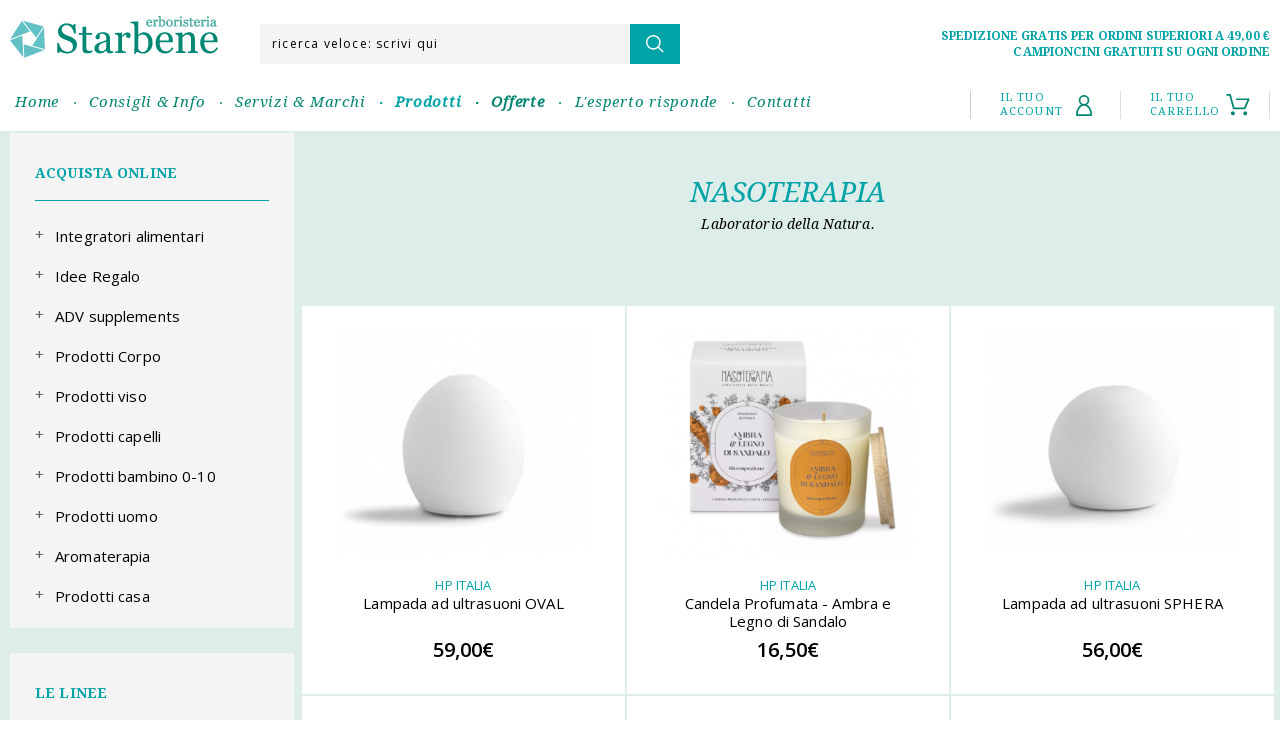

--- FILE ---
content_type: text/html; charset=utf-8
request_url: https://www.erboristeriastarbene.com/it/prodotti/l/nasoterapia.php
body_size: 18576
content:
<!DOCTYPE HTML>
<html lang="it">
<head>
<meta charset="utf-8">
<title>NASOTERAPIA</title>
<meta name="description" content="">
<meta name="viewport" content="width=device-width,initial-scale=1,minimum-scale=0.5,maximum-scale=3,user-scalable=yes">
<link href="/css/min/style.all.min.20220721133608.css" type="text/css" rel="stylesheet">
<link href="//fonts.googleapis.com/css?family=Droid+Serif:400,400i,700|Open+Sans:400,600,700" type="text/css" rel="stylesheet">
<link href="/css/prodotti.css?v=20170804_3" type="text/css" rel="stylesheet">
<link href="/inc_js/lib/External/fancyapps/jquery.fancybox.css" type="text/css" rel="stylesheet">
<link href="/css/fancybox.custom.css" type="text/css" rel="stylesheet">
<script type="application/ld+json">
//<!--
{"@context":"http://schema.org","@graph":[{"@context":"https://schema.org/","@type":"Organization","legalName":"Starbene S.r.l.","vatID":"03856230242","taxID":"R.E.A. n. VI-359830","url":"https://www.erboristeriastarbene.com","address":{"@type":"PostalAddress","streetAddress":"Via Galileo Galilei 2/6","postalCode":"36057","addressLocality":"Arcugnano","addressRegion":"Vicenza","addressCountry":"Italy"},"ContactPoint":{"@type":"ContactPoint","contactType":"billing support","areaServed":"IT","availableLanguage":"Italian","telephone":"+39 0444 563424","faxNumber":"+39 0444 1788132","email":"info@erboristeriastarbene.com","url":"https://www.erboristeriastarbene.com"}},{"@context":"https://schema.org/","@type":"LocalBusiness","legalName":"Erboristeria Starbene","name":"Erboristeria Starbene","image":{"@type":"imageObject","url":"https://www.erboristeriastarbene.com/immagini_layout/loghi/ERBORISTERIASTARBENE-logo.svg","width":"208px","height":"43px"},"telephone":"+39 0444 563424","vatID":"","taxID":"","url":"https://www.erboristeriastarbene.com","address":{"@type":"PostalAddress","streetAddress":"Via Europa 11","postalCode":"31022","addressLocality":"Preganziol","addressRegion":"Treviso","addressCountry":"Italy"},"ContactPoint":{"@type":"ContactPoint","contactType":"customer service","areaServed":"IT","availableLanguage":"Italian","telephone":"+39 0444 563424","faxNumber":"+39 0444 1788132","email":"info@erboristeriastarbene.com","url":"https://www.erboristeriastarbene.com"}},{"@context":"http://schema.org","@type":"WebPage","about":"NASOTERAPIA","headline":"NASOTERAPIA","text":"","mainContentOfPage":{"@type":"WebPageElement","headline":"NASOTERAPIA","text":"\n\tLaboratorio della Natura."},"author":{"@type":"Organization","name":"Starbene S.r.l."},"inLanguage":"it-IT","breadcrumb":{"@type":"BreadcrumbList","itemListElement":[{"@type":"ListItem","position":1,"item":{"@id":"https://www.erboristeriastarbene.com/it/prodotti.php","name":"Prodotti"}},{"@type":"ListItem","position":2,"item":{"@id":"https://www.erboristeriastarbene.com/it/prodotti/l/nasoterapia.php","name":"NASOTERAPIA"}}]}},[{"@context":"http://schema.org","@type":"Product","name":"Lampada ad ultrasuoni OVAL","description":"\n\tIl diffusore a ultrasuoni OVAL \u00e8 il sistema ideale per nebulizzare oli essenziali puri o essenze profumate.\n\n\tL\u2019olio essenziale viene diffuso in modo omogeneo nell\u2019ambiente fino a 6-8 ore (ad esaurimento dell\u2019acqua il diffusore si spegne automaticamente in piena sicurezza) perch\u00e8 la diffusione avviene a freddo, attraverso la bruma generata dall&#039;azione degli ultrasuoni sull&#039;acqua.\n\t\n\tLa tecnologia a ultrasuoni \u00e8 silenziosa e a basso dispendio energetico; non disturba gli animali domestici.\u00a0\n\n\tIl diffusore ha inoltre la funzione di cromoterapia; il vetro opaco diffonde uniformemente la luce colorata emessa dai led interni, con la possibilit\u00e0 di farlo funzionare a luce fissa o a rotazione, oppure direttamente senza alcuna luce (selezione possibile con una leggera pressione sulla cupola, in quanto il bottone di accensione/selezione \u00e8 disposto su uno dei piedini del diffusore).\n\n\t\u00a0\n\n\tL&#039;uso \u00e8 spiegato dettagliatamente nel depliant presente all&#039;interno della confezione\n\n\tE&#039; incluso il cavo di corrente.\n\n\t\n\tDimensioni: \u00d8150mm X H171mm\n\tTensione ingresso: DC 24v \u223c0.5A\n\tPotenza nominale:12W\n\tCAPIENZA SERBATOIO: 100ml","category":"Prodotti","sku":"","url":"https://www.erboristeriastarbene.com/it/prodotti/diffusori-per-oli-essenziali/lampada-ad-ultrasuoni-oval.php","image":{"@type":"imageObject","url":"https://www.erboristeriastarbene.com/it/prodotti/lampada-ad-ultrasuoni-oval_425_1.jpg","width":"391px","height":"350px"},"brand":{"@type":"Brand","name":"HP ITALIA"},"offers":{"@type":"Offer","priceCurrency":"EUR","price":"59.00","availability":"In Stock","acceptedPaymentMethod":[{"@type":"PaymentMethod","name":"Carta di Credito e PayPal","additionalType":"http://purl.org/goodrelations/v1#PayPal"},{"@type":"PaymentMethod","name":"Bonifico bancario","additionalType":"http://purl.org/goodrelations/v1#ByBankTransferInAdvance"}]}},{"@context":"http://schema.org","@type":"Product","name":"Candela Profumata - Ambra e Legno di Sandalo","description":"\n\tLa Candela Profumata - Ambra e Legno di Sandalo \u00e8 realizzata con cere vegetali e paraffina ultraraffinata di alta qualit\u00e0.\n\n\tUna fragranza fruttata e fiorita si diffonde nell&#039;ambiente grazie allo stoppino in cotone 100% puro che assicura una combustione perfetta.\n\n\t\n\t\tTesta: timo, rosmarino, limetta\n\t\n\t\tCuore: miele, talco, legno di giunco, incenso\n\t\n\t\tFondo: coumarina, legno di sandalo, palo santo\n\n\n\tLe varie essenze, tutte certificate a norma IFRA, sono state studiate appositamente per ottenere la migliore perfomance olfattiva della candela, e lo stoppino, senza piombo e in puro cotone 100%, assicura una combustione perfetta.\n\n\tLa Candela Profumata \u00e8 inoltre racchiusa in un elegante contenitore in vetro satinato che si completa in un pratico tappo in legno di faggio rivestito internamente di materiale metallico. Esso pu\u00f2 servire da base d\u2019appoggio e anche per spegnere la candela, evitando cos\u00ec il propagarsi di fumo nell\u2019ambiente.\n\n\tDurata: 45-50 ore\n\n\tIndicazioni d\u2019uso:\n\n\tPer prevenire la formazione di fumo e per una corretta combustione, si consiglia di regolare lo stoppino ad un\u2019altezza di circa 5 mm e di mantenere accesa la candela fino a completo scioglimento della superficie\n\tLa cera liquefatta non va eliminata: scaldandosi continuer\u00e0 ad emanare profumo\n\tUsare una base d\u2019appoggio resistente al calore\n\tLasciare sempre almeno 10 cm di distanza tra candele accese\n\n\t\n\tAvvertenze: non lasciare accesa la candela per pi\u00f9 di 3 ore consecutive. Non lasciarla accesa incustodita. Tenerla lontana da correnti d\u2019aria e da materiali infiammabili. Tenerla fuori dalla portata di bambini e animali.","category":"Prodotti","sku":"","url":"https://www.erboristeriastarbene.com/it/prodotti/candele/candela-profumata-ambra-e-legno-di-sandalo.php","image":{"@type":"imageObject","url":"https://www.erboristeriastarbene.com/it/prodotti/candela-profumata-ambra-e-legno-di-sandalo_1213_1.PNG","width":"442px","height":"398px"},"brand":{"@type":"Brand","name":"HP ITALIA"},"offers":{"@type":"Offer","priceCurrency":"EUR","price":"16.50","availability":"In Stock","acceptedPaymentMethod":[{"@type":"PaymentMethod","name":"Carta di Credito e PayPal","additionalType":"http://purl.org/goodrelations/v1#PayPal"},{"@type":"PaymentMethod","name":"Bonifico bancario","additionalType":"http://purl.org/goodrelations/v1#ByBankTransferInAdvance"}]}},{"@context":"http://schema.org","@type":"Product","name":"Lampada ad ultrasuoni SPHERA","description":"\n\tIl diffusore a ultrasuoni SPHERA \u00e8 il sistema ideale per nebulizzare oli essenziali puri o essenze profumate.\n\n\tL\u2019olio essenziale viene diffuso in modo omogeneo nell\u2019ambiente fino a 6-8 ore (ad esaurimento dell\u2019acqua il diffusore si spegne automaticamente in piena sicurezza) perch\u00e8 la diffusione avviene a freddo, attraverso la bruma generata dall&#039;azione degli ultrasuoni sull&#039;acqua.\n\n\tLa tecnologia a ultrasuoni \u00e8 silenziosa e a basso dispendio energetico; non disturba gli animali domestici.\n\n\tIl diffusore ha inoltre la funzione di cromoterapia; il vetro opaco diffonde uniformemente la luce colorata emessa dai led interni, con la possibilit\u00e0 di farlo funzionare a luce fissa o a rotazione, oppure direttamente senza alcuna luce (selezione possibile con una leggera pressione sulla cupola, in quanto il bottone di accensione/selezione \u00e8 disposto su uno dei piedini del diffusore).\n\n\tL&#039;uso \u00e8 spiegato dettagliatamente nel depliant presente all&#039;interno della confezione\n\n\tE&#039; incluso il cavo di corrente.\n\n\t\n\tDimensioni: \u00d8150mm X H135mm\u00a0\n\tTensione ingresso: DC 24v \u223c0.5A\n\tPotenza nominale:12W\n\tCAPIENZA SERBATOIO: 100ml","category":"Prodotti","sku":"","url":"https://www.erboristeriastarbene.com/it/prodotti/diffusori-per-oli-essenziali/lampada-ad-ultrasuoni-sphera.php","image":{"@type":"imageObject","url":"https://www.erboristeriastarbene.com/it/prodotti/lampada-ad-ultrasuoni-sphera_426_1.jpg","width":"406px","height":"350px"},"brand":{"@type":"Brand","name":"HP ITALIA"},"offers":{"@type":"Offer","priceCurrency":"EUR","price":"56.00","availability":"In Stock","acceptedPaymentMethod":[{"@type":"PaymentMethod","name":"Carta di Credito e PayPal","additionalType":"http://purl.org/goodrelations/v1#PayPal"},{"@type":"PaymentMethod","name":"Bonifico bancario","additionalType":"http://purl.org/goodrelations/v1#ByBankTransferInAdvance"}]}},{"@context":"http://schema.org","@type":"Product","name":"Diffusore elettrico da muro POCKET","description":"\n\tll diffusore elettrico da muro Pocket \u00e8 un sistema pratico e compatto per propagare oli essenziali purificanti, balsamici o insetto-repellenti in camera da letto e in ambienti di piccole dimensioni. L&#039;azione si esplica grazie ad una piastra metallica interna che si scalda.\n\n\tSi adatta a qualsiasi presa grazie alle spina rotabile di 90\u00b0 ed \u00e8 sicuro anche per i pi\u00f9 piccoli, merito del coperchio traforato che protegge dal contatto diretto con i liquidi.\n\n\tDimensioni: 115 x 80 x H 60 mm","category":"Prodotti","sku":"","url":"https://www.erboristeriastarbene.com/it/prodotti/diffusori-per-oli-essenziali/diffusore-elettrico-da-muro-pocket.php","image":{"@type":"imageObject","url":"https://www.erboristeriastarbene.com/it/prodotti/diffusore-elettrico-da-muro-pocket_858_1.jpg","width":"800px","height":"600px"},"brand":{"@type":"Brand","name":"HP ITALIA"},"offers":{"@type":"Offer","priceCurrency":"EUR","price":"14.50","availability":"In Stock","acceptedPaymentMethod":[{"@type":"PaymentMethod","name":"Carta di Credito e PayPal","additionalType":"http://purl.org/goodrelations/v1#PayPal"},{"@type":"PaymentMethod","name":"Bonifico bancario","additionalType":"http://purl.org/goodrelations/v1#ByBankTransferInAdvance"}]}},{"@context":"http://schema.org","@type":"Product","name":"Candela Profumata - Frutti Rossi e Fiori di Ciliegio","description":"\n\tLa Candela Profumata - Frutti Rossi e Fiori di Ciliegio \u00e8 realizzata con cere vegetali e paraffina ultraraffinata di alta qualit\u00e0.\n\n\tUna fragranza fruttata e fiorita si diffonde nell&#039;ambiente grazie allo stoppino in cotone 100% puro che assicura una combustione perfetta.\n\n\t\n\t\tTesta: fragola, lamponi, ribes rosso\n\t\n\t\tCuore: fiori di ciliegio, mele rosse, ananas\n\t\n\t\tFondo: caramello, biscotto vaniglia, balsamo di gurjum\n\n\n\tLe varie essenze, tutte certificate a norma IFRA, sono state studiate appositamente per ottenere la migliore perfomance olfattiva della candela, e lo stoppino, senza piombo e in puro cotone 100%, assicura una combustione perfetta.\n\n\tLa Candela Profumata \u00e8 inoltre racchiusa in un elegante contenitore in vetro satinato che si completa in un pratico tappo in legno di faggio rivestito internamente di materiale metallico. Esso pu\u00f2 servire da base d\u2019appoggio e anche per spegnere la candela, evitando cos\u00ec il propagarsi di fumo nell\u2019ambiente.\n\n\tDurata: 45-50 ore\n\n\tIndicazioni d\u2019uso:\n\n\tPer prevenire la formazione di fumo e per una corretta combustione, si consiglia di regolare lo stoppino ad un\u2019altezza di circa 5 mm e di mantenere accesa la candela fino a completo scioglimento della superficie\n\tLa cera liquefatta non va eliminata: scaldandosi continuer\u00e0 ad emanare profumo\n\tUsare una base d\u2019appoggio resistente al calore\n\tLasciare sempre almeno 10 cm di distanza tra candele accese\n\n\t\n\tAvvertenze: non lasciare accesa la candela per pi\u00f9 di 3 ore consecutive. Non lasciarla accesa incustodita. Tenerla lontana da correnti d\u2019aria e da materiali infiammabili. Tenerla fuori dalla portata di bambini e animali.","category":"Prodotti","sku":"","url":"https://www.erboristeriastarbene.com/it/prodotti/candele/candela-profumata-frutti-rossi-e-fiori-di-ciliegio.php","image":{"@type":"imageObject","url":"https://www.erboristeriastarbene.com/it/prodotti/candela-profumata-frutti-rossi-e-fiori-di-ciliegio_1212_1.PNG","width":"470px","height":"385px"},"brand":{"@type":"Brand","name":"HP ITALIA"},"offers":{"@type":"Offer","priceCurrency":"EUR","price":"16.50","availability":"In Stock","acceptedPaymentMethod":[{"@type":"PaymentMethod","name":"Carta di Credito e PayPal","additionalType":"http://purl.org/goodrelations/v1#PayPal"},{"@type":"PaymentMethod","name":"Bonifico bancario","additionalType":"http://purl.org/goodrelations/v1#ByBankTransferInAdvance"}]}},{"@context":"http://schema.org","@type":"Product","name":"Candela Melagrana &amp; Fragola Selvatica buonumore","description":"\n\tMELAGRANA & FRAGOLA SELVATICA buonumore\n\tDescrizione\n\tCandela profumata con oli essenziali realizzata con cere vegetali e paraffina di alta qualit\u00e0.\n\tUn fresco bouquet di testa che unisce le note dolci della Lavanda vera con quelle floreali e speziate della Rosa selvatica in un delicato equilibrio capace di creare un&#039;atmosfera armonizzante.\n\tIl cuore verde e leggermente legnoso unisce le note speziate dei semi di Coriandolo a quelle aromatiche del Rosmarino.\n\tIl fondo, di fava Tonka e muschio di Quercia, \u00e8 allo stesso tempo dolce, pulito e avvolgente.\n\n\tL&#039;essenza a norma di IFRA \u00e8 studiata appositamente per ottenere la migliore performance olfattiva e lo stoppino, senza piombo e in puro cotone, assicura una combustione perfetta.\n\n\tComponenti\n\tIsoeugenolo, 1, 8 cineole, eucaliptolo, acetato di 4-terz-butilcicloesile, 3, 7-(dimetil-1, 6-octadien-3-il acetato; linalyl acetate, linalolo.\n\n\tModalit\u00e0 d&#039;uso\n\tPer prevenire la formazione di fumo e per una corretta combustione, si consiglia di regolare lo stoppino ad un&#039;altezza di circa 5 mm ad ogni accensione e di mantenere accesa la candela fino a completo scioglimento della superficie. La cera liquefatta non va eliminata: scaldandosi continuer\u00e0 a sprigionare profumo.\n\tIl tappo pu\u00f2 servire per spegnere la candela, evitando il propagarsi del fumo nell&#039;ambiente.\n\tDurata: 45-50 ore.\n\n\tAvvertenze\n\tNon lasciare la candela accesa per pi\u00f9 di 3 ore consecutive.\n\tNon lasciare la candela accesa incustodita.\n\tTenere lontana da correnti d&#039;aria e materiali infiammabili.\n\tTenerla fuori dalla portata di bambini e animali. Usare una base d&#039;appoggio resistente al calore e lasciare libero lo spazio sopra la fiamma per evitare che eventuali superfici in alto si scaldino o si rovinino.\n\tLasciare sempre almeno 10 cm di distanza tra candele accese.\n\tNocivo per gli organismi acquatici con effetti di lunga durata.\n\tPu\u00f2 provocare una reazione allergica.\n\tScheda dati di sicurezza da richiedere, viene omessa alla vendita al consumo.\n\n\tConservazione\n\tConservare a temperatura ambiente.\n\tSmaltire il prodotto e il recipiente in conformit\u00e0 alla regolamentazione locale, regionale, nazionale, internazionale.\n\tNon disperdere nell&#039;ambiente.\n\n\tFormato\n\tVasetto.\n\tPeso netto: 180 g.","category":"Prodotti","sku":"8055035822","url":"https://www.erboristeriastarbene.com/it/prodotti/candele/candela-melagrana-fragola-selvatica-buonumore.php","image":{"@type":"imageObject","url":"https://www.erboristeriastarbene.com/it/prodotti/candela-melagrana-fragola-selvatica-buonumore_1331_1.PNG","width":"411px","height":"302px"},"brand":{"@type":"Brand","name":"HP ITALIA"},"offers":{"@type":"Offer","priceCurrency":"EUR","price":"16.50","availability":"In Stock","acceptedPaymentMethod":[{"@type":"PaymentMethod","name":"Carta di Credito e PayPal","additionalType":"http://purl.org/goodrelations/v1#PayPal"},{"@type":"PaymentMethod","name":"Bonifico bancario","additionalType":"http://purl.org/goodrelations/v1#ByBankTransferInAdvance"}]}},{"@context":"http://schema.org","@type":"Product","name":"Candela profumata Christmas Hugs","description":"\n\t\u00a0\n\n\tCandela profumata CHRISTMAS HUGS.\u00a0\n\n\tIl Natale \u00e8 un desiderio di gioia e con i suoi profumi racconta i sapori delle feste passate. Le note delicate di Mandorla si aggiungono alla dolcezza di Miele e Vaniglia creando una fragranza che, attraverso le sue note, allieta la gioiosa atmosfera dell&#039;avvento.\u00a0\n\n\tLe varie essenze, tutte certificate a norma IFRA, sono state studiate appositamente per ottenere la migliore perfomance olfattiva della candela, e lo stoppino, senza piombo e in puro cotone 100%, assicura una combustione perfetta.\n\n\tLa Candela Profumata \u00e8 inoltre racchiusa in un elegante contenitore in vetro satinato che si completa in un pratico tappo in legno di faggio rivestito internamente di materiale metallico. Esso pu\u00f2 servire da base d\u2019appoggio e anche per spegnere la candela, evitando cos\u00ec il propagarsi di fumo nell\u2019ambiente.\n\n\tDurata: 45-50 ore\n\n\tIndicazioni d\u2019uso:\n\n\tPer prevenire la formazione di fumo e per una corretta combustione, si consiglia di regolare lo stoppino ad un\u2019altezza di circa 5 mm e di mantenere accesa la candela fino a completo scioglimento della superficie\n\tLa cera liquefatta non va eliminata: scaldandosi continuer\u00e0 ad emanare profumo\n\tUsare una base d\u2019appoggio resistente al calore\n\tLasciare sempre almeno 10 cm di distanza tra candele accese\n\n\t\n\tAvvertenze: non lasciare accesa la candela per pi\u00f9 di 3 ore consecutive. Non lasciarla accesa incustodita. Tenerla lontana da correnti d\u2019aria e da materiali infiammabili. Tenerla fuori dalla portata di bambini e animali.","category":"Prodotti","sku":"8052575926","url":"https://www.erboristeriastarbene.com/it/prodotti/candele/candela-profumata-christmas-hugs.php","image":{"@type":"imageObject","url":"https://www.erboristeriastarbene.com/it/prodotti/candela-profumata-christmas-hugs_1333_1.PNG","width":"872px","height":"661px"},"brand":{"@type":"Brand","name":"HP ITALIA"},"offers":{"@type":"Offer","priceCurrency":"EUR","price":"16.20","availability":"In Stock","acceptedPaymentMethod":[{"@type":"PaymentMethod","name":"Carta di Credito e PayPal","additionalType":"http://purl.org/goodrelations/v1#PayPal"},{"@type":"PaymentMethod","name":"Bonifico bancario","additionalType":"http://purl.org/goodrelations/v1#ByBankTransferInAdvance"}]}},{"@context":"http://schema.org","@type":"Product","name":"Candela profumata CHRISTMAS HAPPINESS","description":"\n\tCandela profumata CHRISTMAS HAPPINESS.\u00a0\n\n\tUn fragrante profumo di biscotti allo zenzero appena sfornati. Le note speziate di testa, di zenzero, cannella e chiodi di garofano si uniscono, in un goloso accordo, ai sentori di miele e mandorle. Un desiderio di Natale che si realizza in una dolce fragranza.\n\n\tLe varie essenze, tutte certificate a norma IFRA, sono state studiate appositamente per ottenere la migliore perfomance olfattiva della candela, e lo stoppino, senza piombo e in puro cotone 100%, assicura una combustione perfetta.\n\n\tLa Candela Profumata \u00e8 inoltre racchiusa in un elegante contenitore in vetro satinato che si completa in un pratico tappo in legno di faggio rivestito internamente di materiale metallico. Esso pu\u00f2 servire da base d\u2019appoggio e anche per spegnere la candela, evitando cos\u00ec il propagarsi di fumo nell\u2019ambiente.\n\n\tDurata: 45-50 ore\n\n\tIndicazioni d\u2019uso:\n\n\tPer prevenire la formazione di fumo e per una corretta combustione, si consiglia di regolare lo stoppino ad un\u2019altezza di circa 5 mm e di mantenere accesa la candela fino a completo scioglimento della superficie\n\tLa cera liquefatta non va eliminata: scaldandosi continuer\u00e0 ad emanare profumo\n\tUsare una base d\u2019appoggio resistente al calore\n\tLasciare sempre almeno 10 cm di distanza tra candele accese\n\n\t\n\tAvvertenze: non lasciare accesa la candela per pi\u00f9 di 3 ore consecutive. Non lasciarla accesa incustodita. Tenerla lontana da correnti d\u2019aria e da materiali infiammabili. Tenerla fuori dalla portata di bambini e animali.","category":"Prodotti","sku":"8052575926","url":"https://www.erboristeriastarbene.com/it/prodotti/candele/candela-profumata-christmas-happiness.php","image":{"@type":"imageObject","url":"https://www.erboristeriastarbene.com/it/prodotti/candela-profumata-christmas-happiness_1334_1.PNG","width":"551px","height":"434px"},"brand":{"@type":"Brand","name":"HP ITALIA"},"offers":{"@type":"Offer","priceCurrency":"EUR","price":"16.20","availability":"In Stock","acceptedPaymentMethod":[{"@type":"PaymentMethod","name":"Carta di Credito e PayPal","additionalType":"http://purl.org/goodrelations/v1#PayPal"},{"@type":"PaymentMethod","name":"Bonifico bancario","additionalType":"http://purl.org/goodrelations/v1#ByBankTransferInAdvance"}]}}]]}
//-->
</script>

<script type="text/javascript">
//<!--
	/* nascondo l'html per poi mostrarlo in modo che non si avverta sfarfallio per la comparsa/scomparsa alert noscript */
    document.getElementsByTagName('html')[0].className = 'hidden';

	arTrads = {"label_sesso_f":"F","label_sesso_m":"M","label_sesso":"Genere","label_date_format":"nel formato gg\/mm\/aaa","errore_form_date_format":"Il formato della data non \u00e8 corretto; il formato corretto \u00e8 \n","label_data_nascita":"Data di nascita","label_posizione":"Posizione lavorativa","label_area_lavorativa":"Area \/ Posizione di interesse","label_titolo_studio":"Titolo di studio","spesa_minima_claim":"Spesa minima <strong> &euro;<\/strong>","label_doc":"Allega file","codice_sconto":"Codice sconto","chiedi_informazioni":"Chiedi informazioni","label_piva":"Partita IVA","gratis":"Gratis","label_note_add":"Aggiungi eventuali note","errore_form_filename":"Il nome del file non risulta corretto.","errore_form_file_upload":"Il caricamento del file non \u00e8 andato a buon fine.","errore_parsing_file":"Mancano gli strumenti (classi) per elaborare il file.","label_messaggio":"Messaggio","label_note":"Note","label_nazione":"Nazione","errore_form_tipo_6":"l&rsquo;url &egrave; in un formato non corretto.","errore_form_fields_compare":"I due campi hanno valori diversi","label_email_2":"Conferma Email","label_tipologia_p":"Privato","label_tipologia_a":"Azienda","label_azienda":"Ragione sociale o denominazione","label_privato":"Privato","newsletter_claim":"Richiedo l\u2019iscrizione alla Newsletter per ricevere comunicazioni commerciali e\/o aggiornamenti sui servizi\/prodotti \r\ne accetto il trattamento dei miei dati come da punto 3.7 dell'<a href=\"\/it\/info-legali\/privacy.php\" target=\"_blank\">informativa privacy<\/a>.","label_privacy":"Privacy","label_newsletter":"Iscrizione alla newsletter","label_cap":"CAP","label_indirizzo":"Indirizzo e numero civico","label_fax":"Fax","telefono_fax":"Telefono e fax","numero_verde":"Numero verde","giorno_ora_attivo":"Attivo dal Luned\u00ec al Venerd\u00ec <br>\r\ndalle 9 alle 12 e dalle 14 alle 16.30","label_pass":"Password","aria_label_remember_me":"Cosa significa &ldquo;ricordati di me&rdquo;? ","label_remember_me":"Ricordati di me","remember_me_tooltip":"vedi art. 3-A, co. 1 lett. b) Informativa Privacy","password_dimenticata":"Password dimenticata","login_ok":"Login effettuato correttamente","nav_pacchetti_convenienza":"Pacchetti convenienza","scrivi_domanda":"Scrivi una domanda","label_oggetto":"Oggetto","oggetto_aprire_nuova_attivita":"Sono interessato ad aprire una nuova attivit\u00e0 nel settore della salute.","oggetto_partnership":"Sono interessato ad una possibilit\u00e0 di partnership","oggetto_richiesta_informazioni":"Richiesta informazioni","oggetto_utilizzo_prodotti_naturali":"Consigli sull'utilizzo di prodotti naturali","oggetto_utilizzo_prodotti_sport":"Consigli sull'alimentazione dello sport","domanda_generica":"Domanda generica","elenco":"Elenco","back":"Indietro","reset":"Annulla","nav_promozioni":"Offerte","nav_prodotti":"Prodotti","nav_cookies":"Cookies","nav_chi_siamo":"Chi siamo","aria_label_click_to_page_section":"Clicca per andare direttamente alla sezione della pagina","condividi_su":"Condividi su","certificazioni":"Certificazioni","metti_nel_carrello":"Metti nel carrello","go_to_cart":"Vai al carrello","pezzo":"Pezzo","pezzi":"Pezzi","pezzi_abbr":"PZ","your_cart":"Il tuo carrello","cerca_prodotti":"Cerca prodotti","applica":"Applica","informazioni":"Informazioni","continua_shopping":"Continua lo shopping","iva_inclusa":"IVA {{iva}}inclusa","totale":"Totale","spese_spedizione":"Spese di spedizione","spedizione_gratis_disclaimer":"L'importo si riferisce alla spedizione al privato in Italia. ","quantita":"Quantit\u00e0","subtotale":"Subtotale","download":"Download","scopri":"Scopri","leggi_tutto":"Leggi tutto","spedizione_gratis_claim":"Spedizione gratis per ordini superiori a <strong>  &euro;<\/strong>","spedizioni_disclaimer":"Leggi la pagina informativa sui tipi di spedizione e sulla soglia di spedizione gratuita per ognuno di essi.","cart":"Carrello","products_in":"Prodotti nel","warning_last_error":"ESECUZIONE INTERROTTA !!","no_news":"Nessuna news pubblicata","buy_online":"Acquista online","nav_servizio_clienti":"Servizio clienti","nav_faq":"Domande frequenti","nav_termini_condizioni":"Termini e condizioni","nav_brand":"Marchi","metodo_pagamento":"Pagamento","errore_form_filesize":"il file \u00e8 troppo grande; massimo consentito ","label_cover_letter":"Messaggio di presentazione","errore_form_tipo_7":"il file \u00e8 di tipo non corretto, i tipi consentiti sono  ","label_cv":"Allega CV","label_privacy_vendita":"Privacy e condizioni di vendita","privacy_vendita_disclaimer":"Dichiaro di aver letto ed accettato:","nav_condizioni_vendita":"Condizioni generali di vendita","nav_job":"Job","aria_label_email":"Indirizzo email a cui puoi contattarci","aria_label_website":"L'indirizzo del nostro sito internet","altro":"Altro&hellip;","label_website":"Sito web","successiva":"Successiva","chiudi":"Chiudi","apri":"Apri","aria_label_toggle_menu":"Clicca per aprire il menu principale (solo dispositivi mobile)","nav_mappa_sito":"Mappa del sito","aria_label_error_tooltip_close":"Clicca per chiudere i messaggi di errore","mail_altbody":"Spiacente ma non sar\u00e0  possibile leggere questa mail, il suo mail reader non supporta l\\'html","errore_form_insert_data":"Si \u00e8 verificato un errore.<br> \r\nSi prega di riprovare. <br>\r\nSe il problema persiste scrivete a <a href=\"mailto:info@erboristeriastarbene.com\">info@erboristeriastarbene.com<\/a> segnalando il problema.\r\nGrazie.","errore_form_password_1":"Devi inserire e confermare una password","errore_form_mail_0":"l&rsquo;indirizzo email &egrave; in un formato non corretto.","errore_form_login":"<strong>Nome utente<\/strong> o <strong>Password<\/strong> non corretti","accedi":"Accedi","azienda":"Azienda","clicca_qui":"Clicca qui","label_tipologia":"Sei un","aria_label_map":"Clicca per aprire la mappa in Google Maps","aria_label_fax":"Numero di fax","aria_label_telephone":"Numero di telefono","aria_label_torna_su":"Clicca qui per tornare all'inizio della pagina, al menu di navigazione","torna_su":"Torna su","leggi":"Leggi","nav_news":"News","aria_label_lingua_it":"Vedi il sito in italiano","aria_label_lingua_en":"View website in english","alert_noscript":"Attenzione, javascript \u00e8 disabilitato nel browser in uso; questo potrebbe compromettere la vostra esperienza di navigazione in questo sito.","alert_browser":"Attenzione, state usando una vecchia versione di browser e la vostra esperienza sul sito potrebbe non essere soddisfacente. <a href=\"http:\/\/outdatedbrowser.com\/it\" target=\"_blank\">QUI PUOI TROVARE ALCUNE ALTERNATIVE GRATUITE<\/a>","torna_elenco":"Torna all&rsquo;elenco","successivo":"Successivo","spedizione_gratis_tooltip":"Per beneficiare della spedizione gratuita il tuo ordine deve rispettare le seguenti condizioni:<br>\r\n&bull; essere superiore ad un importo di &euro; <br>\r\n&bull; essere spedito in Italia.<br>","errore_form_tipo_8":"il valore del campo \u00e8 in un formato non corretto","footer_fl_esperto_title":"L'esperto risponde","footer_fl_esperto_text":"Domande o dubbi?  Scrivi al nostro Esperto. <br>\nTi sapr\u00e0 consigliare al meglio per fare l\u2019acquisto giusto per una cura \u201csecondo natura\u201d.","footer_fl_esperto_link":"Fai la tua domanda","footer_fl_promo_text":"Risparmia con le nostre offerte speciali.","footer_fl_promo_title":"Promozioni","filter_by_marchio":"Scegli marchio","label_nazione_dest":"Paese di destinazione della merce","title_privacy":"Informativa sul trattamento dei dati personali ai sensi del D.lgs 196\/2003\n\n","precedente":"Precedente","nav_privacy":"Privacy policy","nav_homepage":"Home","nav_dati_fiscali":"Dati societari","nav_contatti":"Contatti","alert_cookies":"Utilizzamo i cookies, anche di terze parti, per offrirti la migliore esperienza possibile su questo sito. Per conoscere come e quali cookies usiamo e come gestirli, <a href=\"\/it\/info-legali\/cookies.php\">clicca qui<\/a>. \r\nSe procedi con la navigazione del sito senza disabilitarli o clicchi \"OK\", autorizzi l'invio e l'utilizzo di cookie sul tuo terminale. \r\n<a id=\"cookies_ok\" role=\"button\" href=\"\/cookie_alert.php?c=1\" aria-label=\"Clicca per accettare i cookies\" aria-controls=\"alert_cookies\">OK<\/a>","torna_form":"torna al form","privacy_disclaimer":"accetto i termini e condizioni della privacy","letto_accettato":"letto e accettato","leggi_privacy":"Leggi l&rsquo;informativa sulla privacy","label_telefono":"Telefono","label_richiesta":"Richiesta","label_provincia":"Provincia","label_email":"Email","label_nome":"Nome","label_cognome":"Cognome","label_citta":"Citt&agrave;","invia_richiesta":"Invia la tua richiesta","invia":"invia","errore_form_tipo_5":"in questo campo sono ammessi solo numeri, e .  - +  \/","errore_form_tipo_4":"in questo campo non sono ammessi +*?[^]${}=!<>|:@.","errore_form_tipo_3":"in questo campo i caratteri <> non sono ammessi.","errore_form_tipo_2":"in questo campo sono ammessi soltanto lettere, numeri e .-().","errore_form_tipo_1":"in questo campo sono ammessi solo numeri, senza spazi.","errore_form_tipo_0":"in questo campo non sono ammessi +*?[^]${}=!<>|:@","errore_form_privacy":"Devi accettare l&rsquo;informativa sulla privacy.","errore_form_password_3":"La password deve essere composta da almeno 8 caratteri.","errore_form_password_2":"Le password inserite non coincidono.","errore_form_password_4":"Se scegli di cambiare la password, devi sceglierla e confermarla","errore_form_obbligatorio":"il campo &egrave; obbligatorio.","errore_form_mail_4":"Spiacenti, l&rsquo;email inserita non risulta registrata.","errore_form_mail_3":"L&rsquo;email fornita risulta gi&agrave; registrata.","campi_obbligatori":"campi obbligatori","attenzione":"ATTENZIONE","accetto":"accetto","linea_prodotto":"Linea","filter_by":"Seleziona per {{filter}}","use":"Utilizzo","marchio":"Marchio","clear_filters":"Cancella tutti i filtri","filter":"Filtra","no_products_by_filters":"Se hai impostato dei filtri o dei parametri di ricerca, prova a cambiarli.","no_products":"Non \u00e8 presente nessun prodotto.","vedi":"vedi","capitale_sociale":"Capitale sociale","nav_approfondimenti":"Consigli &amp; Info","nav_servizi_marchi":"Servizi &amp; Marchi","mail_send_err_msg":"\t<strong>Spiacenti, si &egrave; verificato un errore nell&rsquo;invio della richiesta.<\/strong><br>\r\n\tSi prega di riprovare. <br>\r\n\tGrazie.","no_product_in_cart":"Nessun prodotto nel carrello","cerca":"Cerca","aria_label_toggle_search":"Apri chiudi il form di ricerca","nav_profilo":"Vedi profilo","logout":"Logout","sei_un":"Sei un {{cliente_cat}}","registrazione_login":"Registrazione\/Login","nav_blog":"Blog","nostri_marchi":"I nostri marchi","nav_area":"area <strong><\/strong>","login":"Login","legal_area":"Area legale","bonifico_bancario":"Bonifico bancario anticipato","paga_sicuro":"Pagamento <br>semplice e sicuro","spedizione_gratis_footer_claim":"<h5>Spedizione<\/h5> Gratuita a partire da  &euro;","pagamento_sicuro":"Pagamento sicuro","pagamento_metodi":"Carta di credito, PayPal<br \/>o bonifico anticipato","customer_care_claim":"Numero verde {{customer_care_telephone}}","news_claim":"Le ultime news legate al mondo dei nostri prodotti","customer_care":"Customer care","nav_newsletter":"Newsletter","newsletter_intro_text":"Resta informato sulle nostre novit\u00e0, offerte e promozioni","label_privacy_newsletter":"Richiedo l\u2019iscrizione alla newsletter <br>\r\ne accetto il trattamento dei miei dati ","contact_us_intro_title":"Contattaci","contact_us_intro_text":"Per informazioni e assistenza <br>\r\ncontatta il nostro servizio clienti","write_us":"Scrivici","social_intro_title":"Seguici","social_intro_text":"Resta informato sulle nostre novit\u00e0, <br>\r\nofferte e promozioni","privacy_read":"Leggi l'informativa sulla privacy","cerca_nel_sito":"Cerca tra i prodotti","news_title_1":"Le ultime news","feed_title_2":"","continua_leggere":"Continua a leggere","placeholder_newsletter":"Scrivi qui il tuo indirizzo email","scegli_tra":"Scegli tra","linee":"Le linee","nostri_brands":"I nostri marchi","altri_filtri_ricerca":"Altri filtri di ricerca","vedi_tutti_prodotti":"Vedi tutti i prodotti","vedi_altri_filtri":"Vedi altri filtri","in_cart":"Acquista","view_detail":"Vedi dettagli","spedizione":"Spedizione","gentile":"Gentile <strong>{{userName}}<\/strong>","iva_esclusa":"IVA  {{iva}}esclusa","label_codice_fiscale":"Codice fiscale","mail_alt_body":"Spiacente ma non sar\u00e0  possibile leggere questa mail, il suo mail reader non supporta l'html","registrati":"Registrati","modifica":"Modifica","tutti_prodotti":"Tutti i prodotti","mail_title_generic":"Richiesta informazioni","marchio_prodotto":"Marchio","categoria_prodotto":"Categoria","iva":"IVA","no_account":"Non hai un account","nav_condizioni_generali":"Condizioni generali","sede_legale":"Sede legale","spedizione_veloce":"Spedizioni veloci con <br>corriere espresso","infobox_erboristeria_text":"L\u2019erboristeria Starbene ti aiuta a starbene con te stesso e con il tuo corpo. Nel sito Erboristeria Starbene puoi acquistare online tutta la gamma dei prodotti naturali Eos natura e gli integratori per sportivi Energy One. Inoltre abbiamo offerte e prezzi interessanti anche su prodotti della linea Biosline, Nature\u2019s, Lepo, Pegaso, Syform e altri tra i migliori marchi che puoi trovare in erboristeria, farmacia e negozi del naturale. <br>\nAcquistare online \u00e8 facile, veloce e sicuro su Erboristeria Starbene: ricevi i prodotti direttamente a casa tua in pochi giorni. ","infobox_erboristeria_title":"Erboristeria Starbene: <br>vendita online","seguici_su_fb":"Seguici su facebook","nav_pagamento_spedizioni":"Pagamento e spedizioni","scrivici_mail":"Scrivici una mail","fai_ordini_ricorrenti":"Fai ordini ricorrenti? <br>Accedi al tuo account","need_help":"Hai bisogno di aiuto","alcuni_nostri_marchi":"Alcuni dei nostri marchi","ricerca_veloce":"Ricerca veloce: scrivi qui","nav_esperto_risponde":"L'esperto risponde","nav_marchi":"Marchi","your_account":"Il tuo account","crea_account":"Creane uno","acquista_online":"Acquista online","sconto":"Sconto","alt_image":"Immagine","not_sellable":"Prodotto in arrivo","nostre_sedi":"Le nostre sedi","shop":"Negozio di <strong>{{city}}<\/strong>","shop_and_online":"Vendita online e negozio di <strong>{{city}}<\/strong>","map":"Mappa","campioni_gratuiti":"Campioncini gratuiti su ogni ordine","errore_form_password_mode":"la password deve essere composta da almeno {{explain}}","errore_form_password_special":"almeno 1 tra i caratteri {{list}}","errore_form_password_numbers":"{{n}} numero","errore_form_password_all_caps":"{{n}} lettera minuscola, {{n}} lettera maiuscola","errore_form_password_small_caps":"{{n}} lettera minuscole","errore_form_password_s":"la password non pu\u00f2 contenere spazi","errore_form_password_maxlength":"la password non deve superare gli {{n}} caratteri senza spazi","errore_form_password_minlength":"la password deve essere lunga almeno {{n}} caratteri senza spazi","errore_form_password_empty":"la password non pu\u00f2 essere vuota","label_pass_2":"Conferma password","minuti":"minuti","modifica_password":"Modifica password"};
	isLocalServer = 0;

//-->
</script>
<link rel="canonical" href="https://www.erboristeriastarbene.com/it/prodotti/l/nasoterapia.php" />


<link rel="alternate" href="https://www.erboristeriastarbene.com/it/prodotti/l/nasoterapia.php" hreflang="it-IT">


</head>
<body class="prodotti">
<div id="contenitore">
    
    <header id="intestazione">
        <div class="clearfix center_width_w">
            <input type="checkbox" id="menu_nav_toggler" class="desk_hidden menu_toggler" aria-hidden="true">
            <label for="menu_nav_toggler" class="desk_hidden menu_toggler_label" id="menu_nav_toggler_label" aria-label="Clicca per aprire il menu principale (solo dispositivi mobile)" aria-controls="menu_nav">
                <img class="open" src="/immagini_layout/icone/menu_open.svg" alt="Apri">
                <img class="close" src="/immagini_layout/icone/menu_close.svg" alt="Chiudi">
            </label>

                        <h2 id="logo" class="special_font_1 animate_on_load" data-animate-action-function="animProperty">
                <a href="/">
                    <img src="/immagini_layout/loghi/ERBORISTERIASTARBENE-logo.svg" alt="Erboristeria Starbene">
                </a>
            </h2>


            <nav id="menu_nav" class="menu_toggled clearfix">



<!-- 
    FORM DI RICERCA
-->
                <form class="form" id="search_form" method="get" action="/it/ricerca/risultati.php" autocomplete="off" novalidate>
                    <fieldset>
                        <label class="">
                            <span class="placeholder ">Ricerca veloce: scrivi qui</span>
                            <input type="search" name="search" id="search" required aria-required="true" data-input_label="Ricerca veloce: scrivi qui">
                        </label>
                        <button type="submit">
                            <img src="/immagini_layout/icone/magnifyingglass.svg" alt="Cerca">
                        </button>
                    </fieldset>
                </form>




<!-- 
    MENU NAVIGAZIONE PRINCIPALE
-->
                <ul id="menu_site" class="reset clearfix animate_on_load" role="menubar" data-animate-action-function="waterfall">
                    <li class="" aria-label="Home"><a href="/">Home</a></li>
                    <li class="" aria-label="Consigli &amp; Info"><a href="/it/approfondimenti.php">Consigli &amp; Info</a></li>
                    <li class="" aria-label="Servizi &amp; Marchi"><a href="/it/servizi-e-marchi.php">Servizi &amp; Marchi</a></li>
                    <li id="prodotti_menu_item" class="highlight active" aria-label="Prodotti"><a href="/it/prodotti.php">Prodotti</a>


    <!-- SOTTOMENU PRODOTTI -->
                        <div class="submenu clearfix">
                            <div class="section prod_cat">
                                <h5 class="section_title">Acquista online</h5>
                                <ul class="reset section_list">
  <li class="super_cat">
                            <a class="supercat_btn" role="button" data-controls="supercat-2">
                                Integratori alimentari
                            </a>
                        </li>
  <li class="sub_cat supercat-2">
                                <a href="/it/prodotti/c/fitonutrienti-e-integratori.php">Fitonutrienti e integratori</a>
                            </li>  <li class="sub_cat supercat-2">
                                <a href="/it/prodotti/c/fermenti-lattici-ed-intestino.php">Fermenti lattici probiotici</a>
                            </li>  <li class="sub_cat supercat-2">
                                <a href="/it/prodotti/c/integrazione-per-sportivi.php">Integrazione per sportivi</a>
                            </li>  <li class="sub_cat supercat-2">
                                <a href="/it/prodotti/c/floriterapia.php">Floriterapia</a>
                            </li>  <li class="sub_cat supercat-2">
                                <a href="/it/prodotti/c/tisane-te.php">Tisane e t&egrave;</a>
                            </li>  <li class="sub_cat supercat-2">
                                <a href="/it/prodotti/c/sale-e-dolcificanti.php">Sale, dolcificanti, caramelle</a>
                            </li>  <li class="super_cat">
                            <a class="supercat_btn" role="button" data-controls="supercat-10">
                                Idee Regalo
                            </a>
                        </li>
  <li class="sub_cat supercat-10">
                                <a href="/it/prodotti/c/idee-regalo-bambini.php">Idee Regalo Bambini</a>
                            </li>  <li class="sub_cat supercat-10">
                                <a href="/it/prodotti/c/idee-regalo-natale.php">Idee Regalo</a>
                            </li>  <li class="super_cat">
                            <a class="supercat_btn" role="button" data-controls="supercat-11">
                                ADV supplements
                            </a>
                        </li>
  <li class="sub_cat supercat-11">
                                <a href="/it/prodotti/c/adv.php">ADV SUPPLEMENTS</a>
                            </li>  <li class="super_cat">
                            <a class="supercat_btn" role="button" data-controls="supercat-13">
                                Prodotti Corpo
                            </a>
                        </li>
  <li class="sub_cat supercat-13">
                                <a href="/it/prodotti/c/profumo-donna.php">Profumo donna</a>
                            </li>  <li class="sub_cat supercat-13">
                                <a href="/it/prodotti/c/detergenti-corpo.php">Detersione</a>
                            </li>  <li class="sub_cat supercat-13">
                                <a href="/it/prodotti/c/igiene-intima.php">Area intima</a>
                            </li>  <li class="sub_cat supercat-13">
                                <a href="/it/prodotti/c/cura-del-corpo.php">Creme, oli, lozioni</a>
                            </li>  <li class="sub_cat supercat-13">
                                <a href="/it/prodotti/c/deodoranti-e-profumi.php">Deodoranti naturali</a>
                            </li>  <li class="sub_cat supercat-13">
                                <a href="/it/prodotti/c/piedi.php">Piedi, mani, unghie</a>
                            </li>  <li class="sub_cat supercat-13">
                                <a href="/it/prodotti/c/inestetismi-corpo.php">Inestetismi</a>
                            </li>  <li class="sub_cat supercat-13">
                                <a href="/it/prodotti/c/mani-e-unghie.php">Argilla</a>
                            </li>  <li class="sub_cat supercat-13">
                                <a href="/it/prodotti/c/solari-ed-emulsioni.php">Linea solare</a>
                            </li>  <li class="sub_cat supercat-13">
                                <a href="/it/prodotti/c/creme-oli-lozioni.php">Antizanzare</a>
                            </li>  <li class="sub_cat supercat-13">
                                <a href="/it/prodotti/c/accessori.php">Accessori</a>
                            </li>  <li class="sub_cat supercat-13">
                                <a href="/it/prodotti/c/calze-antitrombo-orione.php">Calze Antitrombosi Orione</a>
                            </li>  <li class="super_cat">
                            <a class="supercat_btn" role="button" data-controls="supercat-1">
                                Prodotti viso
                            </a>
                        </li>
  <li class="sub_cat supercat-1">
                                <a href="/it/prodotti/c/detergenti-e-tonici.php">Detergenti e tonici</a>
                            </li>  <li class="sub_cat supercat-1">
                                <a href="/it/prodotti/c/cura-del-viso.php">Creme e Sieri</a>
                            </li>  <li class="sub_cat supercat-1">
                                <a href="/it/prodotti/c/maschere-e-scrub.php">Maschere e scrub</a>
                            </li>  <li class="sub_cat supercat-1">
                                <a href="/it/prodotti/c/labbra.php">Labbra</a>
                            </li>  <li class="sub_cat supercat-1">
                                <a href="/it/prodotti/c/make-up.php">Make up</a>
                            </li>  <li class="sub_cat supercat-1">
                                <a href="/it/prodotti/c/naso-orecchie-occhi.php">Naso, orecchie, occhi</a>
                            </li>  <li class="sub_cat supercat-1">
                                <a href="/it/prodotti/c/spazzolini-dentifrici-e-colluttori.php">Igiene orale</a>
                            </li>  <li class="super_cat">
                            <a class="supercat_btn" role="button" data-controls="supercat-4">
                                Prodotti capelli
                            </a>
                        </li>
  <li class="sub_cat supercat-4">
                                <a href="/it/prodotti/c/shampoo.php">Shampoo</a>
                            </li>  <li class="sub_cat supercat-4">
                                <a href="/it/prodotti/c/maschere-e-trattamenti.php">Balsami, maschere e trattamenti</a>
                            </li>  <li class="sub_cat supercat-4">
                                <a href="/it/prodotti/c/spazzole-e-pettini.php">Spazzole e pettini</a>
                            </li>  <li class="sub_cat supercat-4">
                                <a href="/it/prodotti/c/tinture-per-capelli.php">Tinte naturali</a>
                            </li>  <li class="super_cat">
                            <a class="supercat_btn" role="button" data-controls="supercat-5">
                                Prodotti bambino 0-10
                            </a>
                        </li>
  <li class="sub_cat supercat-5">
                                <a href="/it/prodotti/c/prodotti-baby.php">Detersione</a>
                            </li>  <li class="sub_cat supercat-5">
                                <a href="/it/prodotti/c/idratazione.php">Idratazione</a>
                            </li>  <li class="sub_cat supercat-5">
                                <a href="/it/prodotti/c/accessori-per-bebe.php">Accessori per beb&egrave;</a>
                            </li>  <li class="super_cat">
                            <a class="supercat_btn" role="button" data-controls="supercat-6">
                                Prodotti uomo
                            </a>
                        </li>
  <li class="sub_cat supercat-6">
                                <a href="/it/prodotti/c/docciashampoo.php">Docciashampoo</a>
                            </li>  <li class="sub_cat supercat-6">
                                <a href="/it/prodotti/c/dopobarba.php">Dopobarba</a>
                            </li>  <li class="sub_cat supercat-6">
                                <a href="/it/prodotti/c/creme-viso.php">Creme viso</a>
                            </li>  <li class="sub_cat supercat-6">
                                <a href="/it/prodotti/c/profumi.php">Profumi</a>
                            </li>  <li class="sub_cat supercat-6">
                                <a href="/it/prodotti/c/deodoranti.php">Deodoranti</a>
                            </li>  <li class="super_cat">
                            <a class="supercat_btn" role="button" data-controls="supercat-7">
                                Aromaterapia
                            </a>
                        </li>
  <li class="sub_cat supercat-7">
                                <a href="/it/prodotti/c/oli-essenziali.php">Oli essenziali</a>
                            </li>  <li class="sub_cat supercat-7">
                                <a href="/it/prodotti/c/sinergie-di-oli-essenziali.php">Sinergie di oli essenziali</a>
                            </li>  <li class="sub_cat supercat-7">
                                <a href="/it/prodotti/c/diffusori-per-oli-essenziali.php">Diffusori per oli essenziali</a>
                            </li>  <li class="sub_cat supercat-7">
                                <a href="/it/prodotti/c/candele.php">Candele</a>
                            </li>  <li class="super_cat">
                            <a class="supercat_btn" role="button" data-controls="supercat-8">
                                Prodotti casa
                            </a>
                        </li>
  <li class="sub_cat supercat-8">
                                <a href="/it/prodotti/c/vitalsale-lampade-di-sale.php">Lampade di sale</a>
                            </li>  <li class="sub_cat supercat-8">
                                <a href="/it/prodotti/c/magnetoterapia-e-auricoloterapia.php">Magnetoterapia e auricoloterapia</a>
                            </li>  <li class="sub_cat supercat-8">
                                <a href="/it/prodotti/c/detersivi.php">Detersivi</a>
                            </li>  <li class="sub_cat supercat-8">
                                <a href="/it/prodotti/c/accessori-quotidiani.php">Dispositivi di protezione</a>
                            </li>                                </ul>
                            </div>

                            <div class="section prod_brands">
                                <h5 class="section_title">I nostri marchi</h5>
                                <ul class="reset section_list">
                      <li><a href="/it/prodotti/b/adv.php">ADV SUPPLEMENTS</a></li>
                      <li><a href="/it/prodotti/b/miele-montello.php">Miele Montello</a></li>
                      <li><a href="/it/prodotti/b/hp-italia.php">HP ITALIA</a></li>
                      <li><a href="/it/prodotti/b/eos-secondo-natura.php">Eos Secondo Natura</a></li>
                      <li><a href="/it/prodotti/b/australian-bush-flower-essences.php">Australian Bush Flower Essences</a></li>
                      <li><a href="/it/prodotti/b/pranarom.php">Pranarom</a></li>
                      <li><a href="/it/prodotti/b/arcangea.php">Arcangea</a></li>
                      <li><a href="/it/prodotti/b/naturfarma.php">Naturfarma</a></li>
                      <li><a href="/it/prodotti/b/eco-nano-green-project.php">Eco Nano Green Project</a></li>
                      <li><a href="/it/prodotti/b/prodeco-pharma.php">Prodeco Pharma</a></li>
                      <li><a href="/it/prodotti/b/bach-original-flower-essences.php">Bach Original Flower Essences</a></li>
                      <li><a href="/it/prodotti/b/nrgone-wellness-nutrition.php">nrgOne wellness nutrition</a></li>
                      <li><a href="/it/prodotti/b/starbene-salute.php">Starbene Salute +</a></li>
                      <li><a href="/it/prodotti/b/nature-s-creme.php">Nature&#039;s</a></li>
                      <li><a href="/it/prodotti/b/omeo-tints.php">Omeo Tints</a></li>
                      <li><a href="/it/prodotti/b/pegaso.php">Pegaso</a></li>
                      <li><a href="/it/prodotti/b/syform.php">Syform</a></li>
                      <li><a href="/it/prodotti/b/guam.php">Guam</a></li>
                      <li><a href="/it/prodotti/b/biokap.php">Biosline</a></li>
                      <li><a href="/it/prodotti/b/lepo-cosmetici-naturali.php">Lepo: cosmetici naturali</a></li>
                      <li><a href="/it/prodotti/b/edel-white.php">Edel +White</a></li>
                      <li><a href="/it/prodotti/b/croll-denecke.php">Croll &amp; Denecke</a></li>
                      <li><a href="/it/prodotti/b/frais-monde.php">Frais Monde</a></li>
                      <li><a href="/it/prodotti/b/vitalsale.php">Vitalsale</a></li>
                      <li><a href="/it/prodotti/b/specchiasol.php">Specchiasol</a></li>
                      <li><a href="/it/prodotti/b/pharmalife-research.php">Pharmalife Research</a></li>
                      <li><a href="/it/prodotti/b/altri-marchi.php">Altri marchi</a></li>
                                </ul>
                            </div>

                            <div class="section prod_line">
                                <h5 class="section_title">Le linee</h5>
                                <ul class="reset section_list">
                      <li><a href="/it/prodotti/l/monoi-eos-natura.php">MONOI Natura e Culture</a></li>
                      <li><a href="/it/prodotti/l/pedysoft.php">Pedysoft</a></li>
                      <li><a href="/it/prodotti/l/aspersina.php">Aspersina</a></li>
                      <li><a href="/it/prodotti/l/hematite.php">Hematite</a></li>
                      <li><a href="/it/prodotti/l/brutia.php">Brutia</a></li>
                      <li><a href="/it/prodotti/l/emergenza-covid-19.php">Emergenza Covid-19</a></li>
                      <li><a href="/it/prodotti/l/collagenat.php">Collagenat</a></li>
                      <li><a href="/it/prodotti/l/il-mondo-di-babu.php">Il mondo di Babu</a></li>
                      <li><a href="/it/prodotti/l/biokap.php">Biokap</a></li>
                      <li><a href="/it/prodotti/l/olio-di-dattero.php">OLIO DI DATTERO</a></li>
                      <li><a class="attivo" href="/it/prodotti/l/nasoterapia.php">NASOTERAPIA</a></li>
                      <li><a href="/it/prodotti/l/le-botaniche.php">LE BOTANICHE</a></li>
                      <li><a href="/it/prodotti/l/bosart.php">Bosart</a></li>
                      <li><a href="/it/prodotti/l/miele-montello.php">Miele Montello</a></li>
                      <li><a href="/it/prodotti/l/linea-rescue.php">Linea Rescue</a></li>
                      <li><a href="/it/prodotti/l/adv.php">ADV SUPPLEMENTS</a></li>
                      <li><a href="/it/prodotti/l/linea-base-eos-natura.php">Linea BASE EOS Natura</a></li>
                      <li><a href="/it/prodotti/l/trame-textures-eos-natura.php">TRAME E TEXTURES</a></li>
                      <li><a href="/it/prodotti/l/pro-sole-starbene.php">Pro-Sole Starbene+</a></li>
                                </ul>
                            </div>


                        </div>


                    </li>
                    <li class="highlight " aria-label="Offerte"><a href="/it/promozioni.php">Offerte</a></li>
                    <li class="" aria-label="L'esperto risponde"><a href="/it/esperto-risponde.php">L'esperto risponde</a></li>
                    <li class="" aria-label="Contatti"><a href="/it/contatti.php">Contatti</a></li>
                </ul>

<!-- 
    MENU DI SERVIZIO 
    links per accedere alle sezioni utente e alla ricerca
-->
                <ul id="menu_service" class="clearfix reset special_font_1">

             <li class="spedizione_gratis">
                            <a class="service_link has_tooltip bottom right" href="/it/info-legali/spedizioni-gratis.php">Spedizione gratis per ordini superiori a <strong> 49,00 &euro;</strong>
                                <span class="tooltip">L'importo si riferisce alla spedizione al privato in Italia. Leggi la pagina informativa sui tipi di spedizione e sulla soglia di spedizione gratuita per ognuno di essi.</span>
                            </a>
                            <p class="campioni_gratuiti">Campioncini gratuiti su ogni ordine</p>
                        </li>



                </ul>

<!-- 
    MENU LINGUE
-->                
            </nav>

            

<!-- 
    PULSANTE CARRELLO E RIEPILOGO PRODOTTI NEL CARRELLO
-->
            <input type="checkbox" id="menu_cart_toggler" class="menu_toggler" aria-hidden="true">
            <label for="menu_cart_toggler" class="menu_toggler_label special_font_1" id="menu_cart_toggler_label" aria-label="Clicca per aprire il menu principale (solo dispositivi mobile)" aria-controls="menu_cart">
                <span class="cart_countproducts no_products">0</span>
                <span class="sr-only">Prodotti nel</span>
                Il tuo carrello            </label>

            <div id="menu_cart" class="menu_toggled">
      <p class="center">Nessun prodotto nel carrello</p>            </div>


          <div class="account" id="account_link">
                        <a class="service_link special_font_1" href="/it/utente/">Il tuo account</a>
                        <div class="service_submenu">
                            <a class="btn" href="/it/utente/">Accedi</a>
                            <h6 class="center">Non hai un account?</h6>
              <a class="btn" href="/it/utente/registrazione-privato.php">Creane uno</a>
              </div>
                    </div>

        </div>
    </header>
        <div id="alert_noscript" role="alert">
            Attenzione, javascript è disabilitato nel browser in uso; questo potrebbe compromettere la vostra esperienza di navigazione in questo sito. 
        </div>

    <main>

        <div class="center_width_w clearfix">
                    				<nav id="side_menu" class="products">
                            <div class="section prod_cat">
                                <h5 class="section_title special_font_1">Acquista online</h5>
                                <ul class="reset section_list">
  <li class="super_cat">
                            <a class="supercat_btn" role="button" data-controls="supercat-2">
                                Integratori alimentari
                            </a>
                        </li>
  <li class="sub_cat supercat-2">
                                <a href="/it/prodotti/c/fitonutrienti-e-integratori.php">Fitonutrienti e integratori</a>
                            </li>  <li class="sub_cat supercat-2">
                                <a href="/it/prodotti/c/fermenti-lattici-ed-intestino.php">Fermenti lattici probiotici</a>
                            </li>  <li class="sub_cat supercat-2">
                                <a href="/it/prodotti/c/integrazione-per-sportivi.php">Integrazione per sportivi</a>
                            </li>  <li class="sub_cat supercat-2">
                                <a href="/it/prodotti/c/floriterapia.php">Floriterapia</a>
                            </li>  <li class="sub_cat supercat-2">
                                <a href="/it/prodotti/c/tisane-te.php">Tisane e t&egrave;</a>
                            </li>  <li class="sub_cat supercat-2">
                                <a href="/it/prodotti/c/sale-e-dolcificanti.php">Sale, dolcificanti, caramelle</a>
                            </li>  <li class="super_cat">
                            <a class="supercat_btn" role="button" data-controls="supercat-10">
                                Idee Regalo
                            </a>
                        </li>
  <li class="sub_cat supercat-10">
                                <a href="/it/prodotti/c/idee-regalo-bambini.php">Idee Regalo Bambini</a>
                            </li>  <li class="sub_cat supercat-10">
                                <a href="/it/prodotti/c/idee-regalo-natale.php">Idee Regalo</a>
                            </li>  <li class="super_cat">
                            <a class="supercat_btn" role="button" data-controls="supercat-11">
                                ADV supplements
                            </a>
                        </li>
  <li class="sub_cat supercat-11">
                                <a href="/it/prodotti/c/adv.php">ADV SUPPLEMENTS</a>
                            </li>  <li class="super_cat">
                            <a class="supercat_btn" role="button" data-controls="supercat-13">
                                Prodotti Corpo
                            </a>
                        </li>
  <li class="sub_cat supercat-13">
                                <a href="/it/prodotti/c/profumo-donna.php">Profumo donna</a>
                            </li>  <li class="sub_cat supercat-13">
                                <a href="/it/prodotti/c/detergenti-corpo.php">Detersione</a>
                            </li>  <li class="sub_cat supercat-13">
                                <a href="/it/prodotti/c/igiene-intima.php">Area intima</a>
                            </li>  <li class="sub_cat supercat-13">
                                <a href="/it/prodotti/c/cura-del-corpo.php">Creme, oli, lozioni</a>
                            </li>  <li class="sub_cat supercat-13">
                                <a href="/it/prodotti/c/deodoranti-e-profumi.php">Deodoranti naturali</a>
                            </li>  <li class="sub_cat supercat-13">
                                <a href="/it/prodotti/c/piedi.php">Piedi, mani, unghie</a>
                            </li>  <li class="sub_cat supercat-13">
                                <a href="/it/prodotti/c/inestetismi-corpo.php">Inestetismi</a>
                            </li>  <li class="sub_cat supercat-13">
                                <a href="/it/prodotti/c/mani-e-unghie.php">Argilla</a>
                            </li>  <li class="sub_cat supercat-13">
                                <a href="/it/prodotti/c/solari-ed-emulsioni.php">Linea solare</a>
                            </li>  <li class="sub_cat supercat-13">
                                <a href="/it/prodotti/c/creme-oli-lozioni.php">Antizanzare</a>
                            </li>  <li class="sub_cat supercat-13">
                                <a href="/it/prodotti/c/accessori.php">Accessori</a>
                            </li>  <li class="sub_cat supercat-13">
                                <a href="/it/prodotti/c/calze-antitrombo-orione.php">Calze Antitrombosi Orione</a>
                            </li>  <li class="super_cat">
                            <a class="supercat_btn" role="button" data-controls="supercat-1">
                                Prodotti viso
                            </a>
                        </li>
  <li class="sub_cat supercat-1">
                                <a href="/it/prodotti/c/detergenti-e-tonici.php">Detergenti e tonici</a>
                            </li>  <li class="sub_cat supercat-1">
                                <a href="/it/prodotti/c/cura-del-viso.php">Creme e Sieri</a>
                            </li>  <li class="sub_cat supercat-1">
                                <a href="/it/prodotti/c/maschere-e-scrub.php">Maschere e scrub</a>
                            </li>  <li class="sub_cat supercat-1">
                                <a href="/it/prodotti/c/labbra.php">Labbra</a>
                            </li>  <li class="sub_cat supercat-1">
                                <a href="/it/prodotti/c/make-up.php">Make up</a>
                            </li>  <li class="sub_cat supercat-1">
                                <a href="/it/prodotti/c/naso-orecchie-occhi.php">Naso, orecchie, occhi</a>
                            </li>  <li class="sub_cat supercat-1">
                                <a href="/it/prodotti/c/spazzolini-dentifrici-e-colluttori.php">Igiene orale</a>
                            </li>  <li class="super_cat">
                            <a class="supercat_btn" role="button" data-controls="supercat-4">
                                Prodotti capelli
                            </a>
                        </li>
  <li class="sub_cat supercat-4">
                                <a href="/it/prodotti/c/shampoo.php">Shampoo</a>
                            </li>  <li class="sub_cat supercat-4">
                                <a href="/it/prodotti/c/maschere-e-trattamenti.php">Balsami, maschere e trattamenti</a>
                            </li>  <li class="sub_cat supercat-4">
                                <a href="/it/prodotti/c/spazzole-e-pettini.php">Spazzole e pettini</a>
                            </li>  <li class="sub_cat supercat-4">
                                <a href="/it/prodotti/c/tinture-per-capelli.php">Tinte naturali</a>
                            </li>  <li class="super_cat">
                            <a class="supercat_btn" role="button" data-controls="supercat-5">
                                Prodotti bambino 0-10
                            </a>
                        </li>
  <li class="sub_cat supercat-5">
                                <a href="/it/prodotti/c/prodotti-baby.php">Detersione</a>
                            </li>  <li class="sub_cat supercat-5">
                                <a href="/it/prodotti/c/idratazione.php">Idratazione</a>
                            </li>  <li class="sub_cat supercat-5">
                                <a href="/it/prodotti/c/accessori-per-bebe.php">Accessori per beb&egrave;</a>
                            </li>  <li class="super_cat">
                            <a class="supercat_btn" role="button" data-controls="supercat-6">
                                Prodotti uomo
                            </a>
                        </li>
  <li class="sub_cat supercat-6">
                                <a href="/it/prodotti/c/docciashampoo.php">Docciashampoo</a>
                            </li>  <li class="sub_cat supercat-6">
                                <a href="/it/prodotti/c/dopobarba.php">Dopobarba</a>
                            </li>  <li class="sub_cat supercat-6">
                                <a href="/it/prodotti/c/creme-viso.php">Creme viso</a>
                            </li>  <li class="sub_cat supercat-6">
                                <a href="/it/prodotti/c/profumi.php">Profumi</a>
                            </li>  <li class="sub_cat supercat-6">
                                <a href="/it/prodotti/c/deodoranti.php">Deodoranti</a>
                            </li>  <li class="super_cat">
                            <a class="supercat_btn" role="button" data-controls="supercat-7">
                                Aromaterapia
                            </a>
                        </li>
  <li class="sub_cat supercat-7">
                                <a href="/it/prodotti/c/oli-essenziali.php">Oli essenziali</a>
                            </li>  <li class="sub_cat supercat-7">
                                <a href="/it/prodotti/c/sinergie-di-oli-essenziali.php">Sinergie di oli essenziali</a>
                            </li>  <li class="sub_cat supercat-7">
                                <a href="/it/prodotti/c/diffusori-per-oli-essenziali.php">Diffusori per oli essenziali</a>
                            </li>  <li class="sub_cat supercat-7">
                                <a href="/it/prodotti/c/candele.php">Candele</a>
                            </li>  <li class="super_cat">
                            <a class="supercat_btn" role="button" data-controls="supercat-8">
                                Prodotti casa
                            </a>
                        </li>
  <li class="sub_cat supercat-8">
                                <a href="/it/prodotti/c/vitalsale-lampade-di-sale.php">Lampade di sale</a>
                            </li>  <li class="sub_cat supercat-8">
                                <a href="/it/prodotti/c/magnetoterapia-e-auricoloterapia.php">Magnetoterapia e auricoloterapia</a>
                            </li>  <li class="sub_cat supercat-8">
                                <a href="/it/prodotti/c/detersivi.php">Detersivi</a>
                            </li>  <li class="sub_cat supercat-8">
                                <a href="/it/prodotti/c/accessori-quotidiani.php">Dispositivi di protezione</a>
                            </li>                                </ul>
                            </div>
                            <div class="section prod_cat">
                                <h5 class="section_title special_font_1">Le linee</h5>
                                <ul class="reset section_list">
                      <li><a href="/it/prodotti/l/monoi-eos-natura.php">&bull; MONOI Natura e Culture</a></li>
                      <li><a href="/it/prodotti/l/pedysoft.php">&bull; Pedysoft</a></li>
                      <li><a href="/it/prodotti/l/aspersina.php">&bull; Aspersina</a></li>
                      <li><a href="/it/prodotti/l/hematite.php">&bull; Hematite</a></li>
                      <li><a href="/it/prodotti/l/brutia.php">&bull; Brutia</a></li>
                      <li><a href="/it/prodotti/l/emergenza-covid-19.php">&bull; Emergenza Covid-19</a></li>
                      <li><a href="/it/prodotti/l/collagenat.php">&bull; Collagenat</a></li>
                      <li><a href="/it/prodotti/l/il-mondo-di-babu.php">&bull; Il mondo di Babu</a></li>
                      <li><a href="/it/prodotti/l/biokap.php">&bull; Biokap</a></li>
                      <li><a href="/it/prodotti/l/olio-di-dattero.php">&bull; OLIO DI DATTERO</a></li>
                      <li><a href="/it/prodotti/l/nasoterapia.php">&bull; NASOTERAPIA</a></li>
                      <li><a href="/it/prodotti/l/le-botaniche.php">&bull; LE BOTANICHE</a></li>
                      <li><a href="/it/prodotti/l/bosart.php">&bull; Bosart</a></li>
                      <li><a href="/it/prodotti/l/miele-montello.php">&bull; Miele Montello</a></li>
                      <li><a href="/it/prodotti/l/linea-rescue.php">&bull; Linea Rescue</a></li>
                      <li><a href="/it/prodotti/l/adv.php">&bull; ADV SUPPLEMENTS</a></li>
                      <li><a href="/it/prodotti/l/linea-base-eos-natura.php">&bull; Linea BASE EOS Natura</a></li>
                      <li><a href="/it/prodotti/l/trame-textures-eos-natura.php">&bull; TRAME E TEXTURES</a></li>
                      <li><a href="/it/prodotti/l/pro-sole-starbene.php">&bull; Pro-Sole Starbene+</a></li>
                                </ul>
                            </div>
        				</nav>

            <div id="contenuto">
                <header class="page_header special_font_1">
                    <h1 class="page_title">NASOTERAPIA</h1>
                    <div class="page_intro center center_width_w special_font_1 italic">
                        <p>
	Laboratorio della Natura.</p>                    </div>
                </header>

                


                <form class="form clearfix" id="product_filter" action="/it/prodotti/l/nasoterapia.php" autocomplete="off">
                    <fieldset>




                        <button type="submit" class="btn">
                            Filtra                        </button>
                    </fieldset>
                </form>
                <ul class="prod_list has_detail clearfix reset">
      <li class="product">
                        <a class="main_box" href="/it/prodotti/diffusori-per-oli-essenziali/lampada-ad-ultrasuoni-oval.php">
                            
                             <figure class="prod_img">
                                <img src="/it/prodotti/lampada-ad-ultrasuoni-oval_425_L_1.jpg" alt="">
                        </figure>
                            <h5 class="brand_title">HP ITALIA</h5>
                            <h3 class="prod_title">Lampada ad ultrasuoni OVAL</h3>
                             <span class="price final">59,00&euro;</span>
                        </a>
                        <div class="btns_container">
                            <a class="btn prod_btn details" href="/it/prodotti/diffusori-per-oli-essenziali/lampada-ad-ultrasuoni-oval.php">Vedi dettagli</a>
                             <a class="btn prod_btn add_to_cart" href="/it/carrello/aggiungi-prodotto.php?pr=425" data-role="ecomm_btn">
                                        Acquista
                                    </a>

                        </div>
                    </li>
      <li class="product">
                        <a class="main_box" href="/it/prodotti/candele/candela-profumata-ambra-e-legno-di-sandalo.php">
                            
                             <figure class="prod_img">
                                <img src="/it/prodotti/candela-profumata-ambra-e-legno-di-sandalo_1213_L_1.PNG" alt="">
                        </figure>
                            <h5 class="brand_title">HP ITALIA</h5>
                            <h3 class="prod_title">Candela Profumata - Ambra e Legno di Sandalo</h3>
                             <span class="price final">16,50&euro;</span>
                        </a>
                        <div class="btns_container">
                            <a class="btn prod_btn details" href="/it/prodotti/candele/candela-profumata-ambra-e-legno-di-sandalo.php">Vedi dettagli</a>
                             <a class="btn prod_btn add_to_cart" href="/it/carrello/aggiungi-prodotto.php?pr=1213" data-role="ecomm_btn">
                                        Acquista
                                    </a>

                        </div>
                    </li>
      <li class="product">
                        <a class="main_box" href="/it/prodotti/diffusori-per-oli-essenziali/lampada-ad-ultrasuoni-sphera.php">
                            
                             <figure class="prod_img">
                                <img src="/it/prodotti/lampada-ad-ultrasuoni-sphera_426_L_1.jpg" alt="">
                        </figure>
                            <h5 class="brand_title">HP ITALIA</h5>
                            <h3 class="prod_title">Lampada ad ultrasuoni SPHERA</h3>
                             <span class="price final">56,00&euro;</span>
                        </a>
                        <div class="btns_container">
                            <a class="btn prod_btn details" href="/it/prodotti/diffusori-per-oli-essenziali/lampada-ad-ultrasuoni-sphera.php">Vedi dettagli</a>
                             <a class="btn prod_btn add_to_cart" href="/it/carrello/aggiungi-prodotto.php?pr=426" data-role="ecomm_btn">
                                        Acquista
                                    </a>

                        </div>
                    </li>
      <li class="product">
                        <a class="main_box" href="/it/prodotti/diffusori-per-oli-essenziali/diffusore-elettrico-da-muro-pocket.php">
                            
                             <figure class="prod_img">
                                <img src="/it/prodotti/diffusore-elettrico-da-muro-pocket_858_L_1.jpg" alt="">
                        </figure>
                            <h5 class="brand_title">HP ITALIA</h5>
                            <h3 class="prod_title">Diffusore elettrico da muro POCKET</h3>
                             <span class="price final">14,50&euro;</span>
                        </a>
                        <div class="btns_container">
                            <a class="btn prod_btn details" href="/it/prodotti/diffusori-per-oli-essenziali/diffusore-elettrico-da-muro-pocket.php">Vedi dettagli</a>
                             <a class="btn prod_btn add_to_cart" href="/it/carrello/aggiungi-prodotto.php?pr=858" data-role="ecomm_btn">
                                        Acquista
                                    </a>

                        </div>
                    </li>
      <li class="product">
                        <a class="main_box" href="/it/prodotti/candele/candela-profumata-frutti-rossi-e-fiori-di-ciliegio.php">
                            
                             <figure class="prod_img">
                                <img src="/it/prodotti/candela-profumata-frutti-rossi-e-fiori-di-ciliegio_1212_L_1.PNG" alt="">
                        </figure>
                            <h5 class="brand_title">HP ITALIA</h5>
                            <h3 class="prod_title">Candela Profumata - Frutti Rossi e Fiori di Ciliegio</h3>
                             <span class="price final">16,50&euro;</span>
                        </a>
                        <div class="btns_container">
                            <a class="btn prod_btn details" href="/it/prodotti/candele/candela-profumata-frutti-rossi-e-fiori-di-ciliegio.php">Vedi dettagli</a>
                             <a class="btn prod_btn add_to_cart" href="/it/carrello/aggiungi-prodotto.php?pr=1212" data-role="ecomm_btn">
                                        Acquista
                                    </a>

                        </div>
                    </li>
      <li class="product">
                        <a class="main_box" href="/it/prodotti/candele/candela-melagrana-fragola-selvatica-buonumore.php">
                            
                             <figure class="prod_img">
                                <img src="/it/prodotti/candela-melagrana-fragola-selvatica-buonumore_1331_L_1.PNG" alt="">
                        </figure>
                            <h5 class="brand_title">HP ITALIA</h5>
                            <h3 class="prod_title">Candela Melagrana &amp; Fragola Selvatica buonumore</h3>
                             <span class="price final">16,50&euro;</span>
                        </a>
                        <div class="btns_container">
                            <a class="btn prod_btn details" href="/it/prodotti/candele/candela-melagrana-fragola-selvatica-buonumore.php">Vedi dettagli</a>
                             <a class="btn prod_btn add_to_cart" href="/it/carrello/aggiungi-prodotto.php?pr=1331" data-role="ecomm_btn">
                                        Acquista
                                    </a>

                        </div>
                    </li>
      <li class="product">
                        <a class="main_box" href="/it/prodotti/candele/candela-profumata-christmas-hugs.php">
                            <span class="discount special_font_1"><small>Sconto</small> <br><strong>10%</strong></span>
                             <figure class="prod_img">
                                <img src="/it/prodotti/candela-profumata-christmas-hugs_1333_L_1.PNG" alt="">
                        </figure>
                            <h5 class="brand_title">HP ITALIA</h5>
                            <h3 class="prod_title">Candela profumata Christmas Hugs</h3>
                            <del class="price old">18,00&euro;</del> <span class="price final">16,20&euro;</span>
                        </a>
                        <div class="btns_container">
                            <a class="btn prod_btn details" href="/it/prodotti/candele/candela-profumata-christmas-hugs.php">Vedi dettagli</a>
                             <a class="btn prod_btn add_to_cart" href="/it/carrello/aggiungi-prodotto.php?pr=1333" data-role="ecomm_btn">
                                        Acquista
                                    </a>

                        </div>
                    </li>
      <li class="product">
                        <a class="main_box" href="/it/prodotti/candele/candela-profumata-christmas-happiness.php">
                            <span class="discount special_font_1"><small>Sconto</small> <br><strong>10%</strong></span>
                             <figure class="prod_img">
                                <img src="/it/prodotti/candela-profumata-christmas-happiness_1334_L_1.PNG" alt="">
                        </figure>
                            <h5 class="brand_title">HP ITALIA</h5>
                            <h3 class="prod_title">Candela profumata CHRISTMAS HAPPINESS</h3>
                            <del class="price old">18,00&euro;</del> <span class="price final">16,20&euro;</span>
                        </a>
                        <div class="btns_container">
                            <a class="btn prod_btn details" href="/it/prodotti/candele/candela-profumata-christmas-happiness.php">Vedi dettagli</a>
                             <a class="btn prod_btn add_to_cart" href="/it/carrello/aggiungi-prodotto.php?pr=1334" data-role="ecomm_btn">
                                        Acquista
                                    </a>

                        </div>
                    </li>
                </ul>
            </div>
        </div>
    </main>

    
<!-- 
	FASCIA CON ISCRIZIONE ALLA NEWSLETTER, CONTATTI E SOCIAL
-->
<section id="company_stripe" class="stripe bg_coloured">
	<div class="center_width_w clearfix">

        <article class="box fast_links">
            <div class="item">
                <h3 class="box_title special_font_1 italic">L'esperto risponde</h3>
                <p class="box_text special_font_1 italic">Domande o dubbi?  Scrivi al nostro Esperto. <br>
Ti saprà consigliare al meglio per fare l’acquisto giusto per una cura “secondo natura”.</p>
                <a class="btn" href="/it/esperto-risponde.php">Fai la tua domanda</a>
            </div>
            <div class="item">
                <h3 class="box_title special_font_1 italic">Promozioni</h3>
                <p class="box_text special_font_1 italic">Risparmia con le nostre offerte speciali.</p>
                <a class="btn" href="/it/promozioni.php">Scopri</a>
            </div>
        </article>

		<div class="box contact_social">
			<h3 class="box_title special_font_1 italic">Seguici su facebook</h3>
			<div class="fb-page_container">
							
				<a href="https://www.facebook.com/erboristeriastarbene/" target="_blank"><img width="360px" src="/immagini_layout/facebook.jpg" alt="Seguici su Facebook"></a>
				<!--<iframe src="https://www.facebook.com/plugins/page.php?href=https%3A%2F%2Fwww.facebook.com%2Ferboristeriastarbene%2F&tabs=timeline&width=360&height=220&small_header=true&adapt_container_width=true&hide_cover=false&show_facepile=true&appId=440315039359442" width="360" height="220" style="border:none;overflow:hidden" scrolling="no" frameborder="0" allowfullscreen="true" allow="autoplay; clipboard-write; encrypted-media; picture-in-picture; web-share"></iframe>-->
				</div>

				
			
			<a href="/it/info-legali/pagamento-e-spedizioni.php">
				&bull; Pagamento e spedizioni			</a>
			<a href="/it/info-legali/condizioni-generali.php">
				&bull; Condizioni generali			</a>
		</div>

		<div class="box contact_istitutional">
			<h4 class="box_title special_font_1 italic">Hai bisogno di aiuto?</h4>
			<a class="btn" href="tel:00390444563424"><abbr title="Telefono">Tel.</abbr>  0444 563424</a>
            <hr>
			<a class="btn" href="/it/contatti.php">Scrivici una mail</a>
			<h4 class="box_title special_font_1 italic">Fai ordini ricorrenti? <br>Accedi al tuo account</h4>
            <a class="btn" href="/it/utente/">Accedi</a>
		</div>


	</div>
</section>
            <footer id="footer" class="center center_width_w">

            <div class="stripe payment_expedition">
                <div class="info_area expedition">
                    <h5 class="special_font_1">Spedizioni veloci con <br>corriere espresso</h5>
                    <div class="couriers">
                        <img src="/immagini_layout/loghi/sda.svg" alt="SDA">
						<img style="margin-left: 10px; height: 40px;" src="/immagini_layout/loghi/logo-bartolini.jpg" alt="Bartolini">
                    </div>
                </div>

                <div class="info_area payment">
                    <h5 class="special_font_1">Pagamento <br>semplice e sicuro</h5>
                    <div class="payment_methods">
                        <img src="/immagini_layout/loghi/visa.svg" alt="Visa">
                        <img src="/immagini_layout/loghi/mastercard.svg" alt="MasterCard">
                        <img src="/immagini_layout/loghi/paypal.svg" alt="PayPal">
                        <span class="logo_bonifico_bancario">Bonifico bancario anticipato</span>
                    </div>
                </div>
            </div>
            
            <div class="stripe legal special_font_1">
                <div class="info_area address">
                    <!-- <address>
                        <strong>Erboristeria Starbene</strong> 
                        &nbsp;-
                        Via Europa 11,&nbsp;31022&nbsp;Preganziol (Treviso)&nbsp;-
                        <abbr title="Telefono">Tel.</abbr> <a href="tel:00390444563424">+39 0444 563424</a>
                    </address> -->
                </div>

                <div class="info_area address">
                    <address>
                        <span class="maiuscolo">Sede legale</span>: Starbene S.r.l.                        &nbsp;-
                        Via Galileo Galilei 2/6,&nbsp;36057&nbsp;Arcugnano (Vicenza)&nbsp;-
                        Tel. <a href="tel:00390444563424">+39 0444 563424</a>&nbsp;-
                        <abbr title="">p.iva</abbr> 03856230242&nbsp;-
                        Cap. Soc. € 10.000,00&nbsp;-
                        R.E.A. n. VI-359830</address> <br>
                        <a href="/it/info-legali/dati-fiscali.php">Dati societari</a>&nbsp;-
                        <a href="/it/mappa-del-sito.php">Mappa del sito</a>&nbsp;-
                        <a href="/it/info-legali/privacy.php">Privacy policy</a>&nbsp;-
						<a href="/it/info-legali/cookies.php">Cookies</a>&nbsp;-
                        <a href="/it/info-legali/condizioni-generali.php">Condizioni generali</a>
                </div>
            </div>

            <a href="#" id="torna_su_btn" class="fluid_scroll">
                <span class="sr-only">Torna su</span>
            </a>
        </footer>

</div>
<!--[if lte IE 8]>
<script type="text/javascript">
    var lteIE8 = true;
</script>
<![endif]-->
<script type="text/javascript" src="/inc_js/jquery.min.js"></script>
<script type="text/javascript" src="/inc_js/lib/External/fancyapps/jquery.fancybox.pack.js"></script>
<script type="text/javascript" src="/inc_js/analytics.js"></script>
<script type="text/javascript" src="/inc_js/modernizr.min.js?v=1768817227"></script>
<script type="text/javascript" src="/inc_js/min/func.all.min.20220615142332.js"></script>
<script type="text/javascript" src="/inc_js/lib/External/fancyapps/jquery.fancybox.pack.js"></script>
<script type="text/javascript" src="/inc_js/lib/ElsLoader.js"></script>
<script type="text/javascript">
//<!--
	try{
		ga('create', 'UA-6772890-40', 'erboristeriastarbene.com');
		ga('set', 'anonymizeIp', true);
		ga('send', 'pageview');
	} catch(e){
		if(console){
			console.log(e);
		}
	}
//-->
</script>
<script type="text/javascript">
//<!--
	$('document').ready(function(){

		isBrowserWebkit 	= /webkit/i.test(navigator.userAgent);
		$_document_scroll 	= isBrowserWebkit != false ? $('body') : $('html');

		ElementsPrototyping();	// definisco e imposto alcune funzioni

		//$_page_animation = new AnimIntro();
		//$_page_animation.init();

    	RemoveAlertNoscript();		// se c'è javascript rimuove l'alert 
    	ToggleBtnsReset();			// imposta su autocomplete off tutti i menu togglers
	    OldBrowsersAlert();			// messaggio di avvertimento sul fatto che il browser in uso è vecchio
	    CookieAlert();				// messaggio di alert dei cookies
	    SVGFallback();				// sostituzione svg con una di fallback
	    DisplayWindowWidth();		// mostra la larghezza della finesta (solo sviluppo)
	    FluidScrollListener();		// listner al click sul bottone torna su
        HoverManager();             // gestisce l'hover nei dispositivi touch
        TouchDetect();              // detect touch
	    //CartPositioner();
	    
	    // livello con il loading a tutto schermo
	    LOADING = $('<div class="loading_popup loading"></div>').css({
	                                                            width       : '100%'
	                                                            ,height     : '100%'
	                                                            ,display    : 'none'
	                                                            ,position   : 'fixed'
	                                                            ,top        : 0
	                                                            ,left       : 0
	                                                            ,zIndex     : 1000
	                                                            ,opacity    : .9
	                                                        }).prependTo($('body')).hide(0);

		try {
			LOGGER = new Logger();
		} catch(e){
			LOGGER = {
				addLog : function(msg){
					if(isLocalServer && console){
						console.log(msg);
					};
				}
			};
		};


	    MESSENGER = new Messenger();	// sistema per gestire le comunicazioni a video con l'utente

	    SETTINGS = {					// impostazioni generali del sito utilizzabili nelle diverse funzioni e classi
			reload_time_ok	: 3000		// tempo di attesa prima di ricaricare la pagina dopo che è completata un'azione con successo
			,reload_time_ko	: 8000		// tempo di attesa prima di ricaricare la pagina dopo che è completata un'azione senza successo
	    };

		$('html').removeClass('hidden');					// mostro la pagina

		if( typeof lteIE8 !== 'undefined' && lteIE8 === true) $('html').addClass('lteIE8'); // casomai sia ie8 o inferiore
		
		setTimeout(function(){ $(window).trigger('scroll').trigger('resize'); }, 200);		// genero degli eventi per gli elementi in ascolto (aspetto un po' per permettere il caricamento di altre risorse in pagina)

		try {
			window.Cart = new MyCart({reload_time_ok : 10000});							// gestione funzioni carrello
		    $(window.Cart).on('addToCartSuccess',function(e,data){
                // fbq('track', 'AddToCart');
            });
		} catch(e){
			if(isLocalServer && console){
				console.log(e);
			};
		};

		$('#search').each(function(){
			if($('#search').val().length > 0){ $('#search').prev('.placeholder').hide(); };
		});
        $('#search').on({
            blur        : function(){
                                if(this.value){ $(this).prev('.placeholder').hide(); }
                                else { $(this).prev('.placeholder').show(); }
                            }
            ,focus      : function(){ $(this).prev('.placeholder').hide(); }
            ,change     : function(){ $(this).prev('.placeholder').hide(); }
        });


		// apertura sottomenu categorie
		$('.section_list li.super_cat a').on('click',function(e){
			e.preventDefault();
			var action = $(this).parent().hasClass('opened') ? 'removeClass' : 'addClass';
			var controls = $(this).attr('data-controls');
			var parent = $(this).closest('.section_list');

			parent.find('li.sub_cat.'+controls)[action]('opened');
			$(this).parent()[action]('opened');
		});
	});
//-->
</script>
<script type="text/javascript">
//<!--
//<!--
    $(document).ready(function(){

        $('.filter_by').on('change',function(e){
            $('#product_filter').trigger('submit');
        })

        $('.ej_com_popup').fancybox({
            padding         : 0
            ,overlayColor   : '#FFFFFF'
            ,overlayOpacity : .9
            ,nextEffect     : 'fade'
            ,prevEffect     : 'fade'
            ,helpers        : {
                                    overlay: {
                                        locked: false
                                    }
                                    ,title : {
                                        type : 'inside'
                                    }
                                }
        });

        var EL = new ElsLoader({container: $('.prod_list.has_detail')});
    });
//-->
//-->
</script>
</body>
</html>

--- FILE ---
content_type: text/css
request_url: https://www.erboristeriastarbene.com/css/min/style.all.min.20220721133608.css
body_size: 10088
content:
html{height:100%}body{height:100%;line-height:1.4;padding:1px 0 0 0;margin:-1px 0 0 0;position:relative;text-align:left;font-family:'Open Sans',Arial,Helvetica,sans-serif;font-size:13px;letter-spacing:.01em;color:#000;background:#FFFFFF;-webkit-text-size-adjust:none;-moz-text-size-adjust:none;-ms-text-size-adjust:none;-o-text-size-adjust:none;text-size-adjust:none}table{margin:0px;padding:0px;font-family:'Open Sans',Arial,Helvetica,sans-serif;font-size:13px;text-align:left;border-collapse:collapse}a{text-decoration:none;color:#00a3a6}.no-touch a:hover{text-decoration:underline}a span{cursor:pointer}img{border:0px}abbr{border:none;text-decoration:none;cursor:help}address{font-style:normal}article,header,hgroup,section,aside,nav,footer,figure,main,button{display:block}.bianco{color:#FFFFFF}.nero{color:#000000}.grigio{color:#808080}.rosso{color:#E20613}.verde{color:#2C6A71}.arancione{color:#D56538}.viola{color:#8c184c}.netzone_orange{color:#FF7203}.azzurro{color:#76C4D5}.center{text-align:center}.left{text-align:left}.right{text-align:right}.giustificato{text-align:justify}.maiuscolo{text-transform:uppercase}.weight_normal{font-weight:normal}.weight_bold{font-weight:bold}.weight_black{font-weight:900}.weight_semibold{font-weight:600}.italic{font-style:italic}.reset{margin:0;padding:0;list-style:none;font-weight:normal;font-size:inherit}button.reset{border:none;border-spacing:0;background:none}.hidden{visibility:hidden}.visibile{display:block}.invisibile{display:none}.clear{display:block;clear:both}.clear_left{display:block;clear:left}.clearfix:after{content:'';height:0;display:block;visibility:hidden;clear:both}.loading{background:#FFFFFF url(/immagini_layout/loading.svg) center center no-repeat}.no.svg .loading{background-image:url(/immagini_layout/loading.gif)}.float_right{float:right}.float_left{float:left}.relative{position:relative}.desk_hidden{display:none}.center_width_xs{max-width:600px;padding:0 10px;margin:0 auto}.center_width{max-width:980px;padding:0 10px;margin:0 auto}.center_width_m{max-width:1280px;padding:0 10px;margin:0 auto}.center_width_w{max-width:1430px;padding:0 10px;margin:0 auto}.center_width_xw{max-width:1680px;padding:0 10px;margin:0 auto}.center_in_space{display:block;position:relative;left:50%;-webkit-transform:translate(-50%,0);-moz-transform:translate(-50%,0);-ms-transform:translate(-50%,0);-o-transform:translate(-50%,0);transform:translate(-50%,0)}.valigner:before{content:'';width:0;margin-left:-0.25em;height:100%;display:inline-block;vertical-align:middle}.valigner > *{max-width:99%;display:inline-block;vertical-align:middle}#alert_noscript{padding:10px;position:relative;z-index:10;font-weight:bold;text-align:center;letter-spacing:.1em;background:#ED7B7B}.js #alert_noscript{display:none}#alert_cookies{width:100%;padding:15px 0;background:rgb(0,0,0);background:rgba(0,0,0,.9)}.js #alert_cookies{position:fixed;top:0;left:0;z-index:100000}#alert_cookies > div{max-width:920px;padding:0 60px 0 10px;margin:0 auto;position:relative;color:#ffffff}#alert_cookies a{color:#FFFFFF}#alert_cookies #cookies_ok{padding:8px;border:1px solid #FFFFFF;position:absolute;top:0;right:10px;font-size:15px}#contenitore{min-height:100%;padding:0;margin:0 auto;-webkit-box-sizing:border-box;-moz-box-sizing:border-box;-ms-box-sizing:border-box;-o-box-sizing:border-box;box-sizing:border-box;position:relative;z-index:2;overflow:hidden;-webkit-backface-visibility:hidden;-webkit-font-smoothing:antialiased}.btn{min-width:148px;line-height:26px;padding:12px 10px;border:1px solid #FFF;display:inline-block;box-sizing:border-box;-webkit-box-sizing:border-box;-moz-box-sizing:border-box;-ms-box-sizing:border-box;-o-box-sizing:border-box;box-sizing:border-box;text-transform:uppercase;text-align:center;text-decoration:none;background:#FFF;-webkit-transition:background .5s,color .5s;-moz-transition:background .5s,color .5s;-ms-transition:background .5s,color .5s;-o-transition:background .5s,color .5s;transition:background .5s,color .5s}.no-touch .btn:hover{text-decoration:none;-webkit-opacity:.6;-moz-opacity:.6;-ms-opacity:.6;-o-opacity:.6;opacity:.6}.btn.negative{border-color:#00a3a6;color:#FFF;background:#00a3a6}.btn.black_negative{border-color:#000;color:#000}.animintro [data-animate-action-function="animProperty"]{-webkit-opacity:0;-moz-opacity:0;-ms-opacity:0;-o-opacity:0;opacity:0}.animintro [data-animate-action-function="waterfall"] > *,.animintro [data-animate-action-function="waterfallOnScroll"] > *{-webkit-opacity:0;-moz-opacity:0;-ms-opacity:0;-o-opacity:0;opacity:0}.sr-only{clip:rect(0px,0px,0px,0px);width:1px;height:1px;padding:0;margin:-1px;border:0 none;position:absolute;overflow:hidden}.special_font_1{font-family:'Droid Serif',Arial,Helvetica,sans-serif;font-weight:normal}.logo_bonifico_bancario{padding:8px 10px;border:1px solid #86a5b9;display:inline-block;font-weight:600;text-align:center;text-transform:uppercase;color:#1e3d5a}#messenger_box{width:0;height:0;position:fixed;right:0;top:0;z-index:310}#messenger_box.has_overlay{width:100%;height:100%;background:rgb(0,0,0);background:rgba(0,0,0,.5)}#messenger_msg_container{width:400px;padding:30px 50px;position:absolute;top:10px;right:10px;color:#FFF;background:#333;-webkit-box-shadow:0 0 5px 0px #EEE;-moz-box-shadow:0 0 5px 0px #EEE;-ms-box-shadow:0 0 5px 0px #EEE;-o-box-shadow:0 0 5px 0px #EEE;box-shadow:0 0 5px 0px #EEE;-webkit-transform:translate(0,-200%);-moz-transform:translate(0,-200%);-ms-transform:translate(0,-200%);-o-transform:translate(0,-200%);transform:translate(0,-200%);-webkit-transition:-webkit-transform .5s;-moz-transition:-moz-transform .5s;-ms-transition:-ms-transform .5s;-o-transition:-o-transform .5s;transition:transform .5s}#messenger_box.visible #messenger_msg_container{-webkit-transform:translate(0,0);-moz-transform:translate(0,0);-ms-transform:translate(0,0);-o-transform:translate(0,0);transform:translate(0,0)}#messenger_box.has_overlay #messenger_msg_container{max-width:90%;max-width:calc(100% - 20px)}#messenger_msg_container:before{content:'';border-bottom:8px solid #333;border-left:8px solid transparent;display:block;position:absolute;right:0;bottom:100%;-moz-transform:scale(.999)}#messenger_msg_container h3{margin:.5em 0;font-size:18px;text-transform:uppercase}#messenger_msg_container.success{font-size:15px;text-align:center;background:#008571}#messenger_msg_container.success:before{border-bottom-color:#008571}#messenger_msg_container.error{background:#D00}#messenger_msg_container.error:before{border-bottom-color:#D00}#messenger_msg_container a{font-style:italic;color:#000}#messenger_msg_container.success a{padding:5px 15px;margin-top:8px;display:inline-block;vertical-align:middle;font-style:normal;text-transform:uppercase;color:#008571;background:#FFF}#messenger_close_btn{min-width:30px;height:30px;line-height:30px;position:absolute;top:0;right:0;color:inherit;text-indent:-9999px}#messenger_close_btn:before{content:'\00d7';width:100%;height:100%;position:absolute;top:50%;left:50%;-webkit-transform:translate(-50%,-50%);-moz-transform:translate(-50%,-50%);-ms-transform:translate(-50%,-50%);-o-transform:translate(-50%,-50%);transform:translate(-50%,-50%);font-size:18px;text-indent:0}.custom_popup_box{width:100%;height:100%;position:fixed;top:0;left:0;z-index:200;background:rgb(255,255,255);background:rgba(255,255,255,.8)}.custom_popup_box > div{width:80%;width:calc(100% - 20px);max-width:600px;padding:50px;margin:0 10px;border:1px solid #cccccc;position:absolute;top:50%;left:50%;-webkit-transform:translate(-50%,-50%);-moz-transform:translate(-50%,-50%);-ms-transform:translate(-50%,-50%);-o-transform:translate(-50%,-50%);transform:translate(-50%,-50%);background:#FFFFFF;-webkit-box-shadow:10px 10px 1px rgba(183,182,182,0.3);-moz-box-shadow:10px 10px 1px rgba(183,182,182,0.3);-ms-box-shadow:10px 10px 1px rgba(183,182,182,0.3);-o-box-shadow:10px 10px 1px rgba(183,182,182,0.3);box-shadow:10px 10px 1px rgba(183,182,182,0.3)}.custom_popup_box > div .close_btn{min-width:30px;height:30px;padding:0;border:none;border-spacing:0;display:none;position:absolute;right:10px;top:10px;background:none;cursor:pointer}.js .custom_popup_box > div .close_btn{display:block}.custom_popup_box > div .close_btn:after{content:"\00d7";width:100%;height:100%;line-height:36px;display:block;font-size:34px;font-weight:300;text-align:center}.custom_popup_box > div .close_btn span{display:none}.has_tooltip{display:inline-block;position:relative}.has_tooltip.auto_tooltip:before,.has_tooltip .tooltip{content:attr(data-tooltip);padding:7px;margin-bottom:6px;display:none;position:absolute;bottom:100%;left:50%;-webkit-transform:translate(-50%,0);-moz-transform:translate(-50%,0);-ms-transform:translate(-50%,0);-o-transform:translate(-50%,0);transform:translate(-50%,0);font-size:12px;color:#FFF;background:#00a3a6;white-space:nowrap}.has_tooltip.auto_tooltip:after,.has_tooltip .tooltip:after{content:'';margin-left:-4px;margin-bottom:2px;border-top:4px solid #00a3a6;border-left:4px solid transparent;border-right:4px solid transparent;display:none;position:absolute;bottom:100%;left:50%;-moz-transform:scale(.999)}.has_tooltip .tooltip:after{bottom:auto;top:100%;margin-bottom:0}.no-touch .has_tooltip.auto_tooltip:hover:before,.no-touch .has_tooltip.auto_tooltip:hover:after,.no-touch .has_tooltip:hover .tooltip,.no-touch .has_tooltip:hover .tooltip:after,.touch .has_tooltip.auto_tooltip.hover:before,.touch .has_tooltip.auto_tooltip.hover:after,.touch .has_tooltip.hover .tooltip,.touch .has_tooltip.hover .tooltip:after{display:block}.has_tooltip.auto_tooltip.left:before,.has_tooltip.left .tooltip{-webkit-transform:translate(0,0);-moz-transform:translate(0,0);-ms-transform:translate(0,0);-o-transform:translate(0,0);transform:translate(0,0)}.has_tooltip.auto_tooltip.right:before,.has_tooltip.right .tooltip{left:auto;right:50%;-webkit-transform:translate(0,0);-moz-transform:translate(0,0);-ms-transform:translate(0,0);-o-transform:translate(0,0);transform:translate(0,0)}.has_tooltip.auto_tooltip.bottom:before,.has_tooltip.bottom .tooltip{margin-bottom:0;margin-top:6px;bottom:auto;top:100%}.has_tooltip.auto_tooltip.bottom:after,.has_tooltip.bottom .tooltip:after{margin-left:-4px;margin-bottom:0;margin-top:2px;border-top:none;border-bottom:4px solid #00a3a6;bottom:auto;top:100%}.has_tooltip.bottom .tooltip:after{margin-top:0;top:auto;bottom:100%}.has_tooltip.auto_tooltip.left:after,.has_tooltip.left .tooltip:after{margin-left:0;border-left:0;left:0}.has_tooltip.auto_tooltip.right:after,.has_tooltip.right .tooltip:after{margin-left:0;border-right:0;left:auto;right:0}.menu_toggler{position:absolute;display:none}.no-touch .menu_toggler_label{cursor:pointer}.menu_toggled{display:none}.menu_toggler:checked ~ .menu_toggled{display:block}.special_event{padding:15px}body > .special_event{font-size:1.2em;font-weight:bold;text-align:center}#intestazione{position:relative;z-index:50;background:#FFF}#intestazione > div{position:relative}#logo{min-height:58px;line-height:1;padding-top:16px;margin:0;float:left;font-size:30px}#logo a{border:none}.no-touch #logo a:hover{-webkit-opacity:.6;-moz-opacity:.6;-ms-opacity:.6;-o-opacity:.6;opacity:.6;text-decoration:none}#menu_nav{margin-top:10px;float:left;clear:both;display:block}#search_form{width:420px;position:absolute;top:24px;left:260px;background:#FFF}#search_form label{width:95%;width:calc(100% - 50px);margin-bottom:0}#search_form .placeholder{font-size:12px;text-transform:lowercase;letter-spacing:.1em;color:#000;top:4px}#search_form #search{width:100%;border-color:#f4f4f4;background:#f4f4f4;height:40px;line-height:40px}#search_form button[type="submit"]{width:50px;height:40px;line-height:40px;float:right;position:relative;color:#FFF;background:#00a3a6}#search_form button[type="submit"] img{position:absolute;top:50%;left:50%;-webkit-transform:translate(-50%,-50%);-moz-transform:translate(-50%,-50%);-ms-transform:translate(-50%,-50%);-o-transform:translate(-50%,-50%);transform:translate(-50%,-50%)}#menu_site{float:left}#menu_site > li{float:left}#menu_site > li + li{margin-left:34px}#menu_site > li > a{line-height:37px;padding:0 5px;display:block;position:relative;font-family:'Droid Serif',Georgia,sans-serif;font-size:15px;font-style:italic;letter-spacing:.05em;white-space:nowrap;color:#008571}#menu_site > li.highlight > a{font-weight:600}#menu_site > li + li > a:before{content:'\2219';display:block;position:absolute;left:-16px;top:50%;-webkit-transform:translate(-50%,-50%);-moz-transform:translate(-50%,-50%);-ms-transform:translate(-50%,-50%);-o-transform:translate(-50%,-50%);transform:translate(-50%,-50%)}.no-touch #menu_site > li > a:hover,.no-touch #menu_site > li:hover > a{margin:0 -8px;border-left:8px solid #f4f4f4;border-right:8px solid #f4f4f4;text-decoration:none;background:#f4f4f4}#menu_site > li.active > a{text-decoration:none;color:#00a3a6}#menu_site .submenu{padding:45px 90px 85px 90px;border-bottom:3px solid #c7c7bd;-webkit-box-sizing:border-box;-moz-box-sizing:border-box;-ms-box-sizing:border-box;-o-box-sizing:border-box;box-sizing:border-box;display:none;position:absolute;top:100%;left:10px;right:10px;background:#f4f4f4;margin-top:-10px}#menu_site li:hover .submenu{display:block}#menu_site .submenu .section{width:30%;max-width:540px;padding-right:50px;box-sizing:border-box;float:left}#menu_site .submenu .section.prod_brands{width:35%;padding-right:25px}#menu_site .submenu .section.prod_line{width:35%;padding-right:0;padding-left:25px}#menu_site .submenu .section .section_title{line-height:22px;padding:6px 0;margin:0 0 15px 0;border-bottom:1px solid #008571;font-family:'Droid Serif',Gerogia,serif;font-size:14px;font-weight:normal;font-style:italic;color:#008571}#menu_site .submenu .section.prod_cat .section_title{font-weight:bold;font-style:normal;text-transform:uppercase}#menu_site .submenu .section:not(.prod_cat) .section_list{columns:2}#menu_site .submenu .section .section_list li a{width:100%;padding:6px 0 6px 28px;box-sizing:border-box;display:block;transform:translate(-8px,0);font-weight:400;font-size:14px;line-height:1.55;color:#000}#menu_site .submenu .section:not(.prod_cat) .section_list li a{padding-left:8px}#menu_site .submenu .section.prod_cat .section_list li a:before{content:'\2219';position:absolute;top:5px;left:8px}.no-touch #menu_site .submenu .section .section_list li a:hover{text-decoration:none;color:#FFF;background:#666}#menu_site .submenu .section .section_list li a.attivo{color:#00a3a6}#menu_site .submenu .section .section_list li.super_cat a{padding-bottom:3px;cursor:default}#menu_site .submenu .section .section_list li.super_cat a:hover{text-decoration:none;color:black;background:none;cursor:default}#menu_site .submenu .section .section_list li.super_cat.attivo a{color:#00a3a6}#menu_site .submenu .section .section_list li.super_cat a:before{content:'+';width:auto;height:auto;border-radius:0;top:5px;opacity:.6;background:none}#menu_site .submenu .section .section_list li.super_cat.opened a:before{content:'-'}#menu_site .submenu .section .section_list li.sub_cat{padding-left:23px}.js #menu_site .submenu .section .section_list li.sub_cat{display:none}#menu_site .submenu .section .section_list li.sub_cat.opened{display:block}#menu_site .submenu .section .section_list li.sub_cat > a{padding-bottom:3px}#menu_site .submenu .section .section_list li.sub_cat > a:before{content:'\203A';width:auto;height:auto;border-radius:0;top:5px;opacity:.6;background:none}#menu_service{height:42px;position:absolute;right:10px;top:28px}#menu_service > li{font-weight:bold}#menu_service > li strong{font-weight:inherit}#menu_service > li .service_link{border:none;display:block;position:relative;z-index:10;font-size:12px;text-transform:uppercase;text-decoration:none}#menu_service > li .tooltip{width:500px;white-space:normal;font-family:'Open Sans',Arial,sans-serif;font-weight:normal;text-align:left;text-transform:none}#menu_service > li .campioni_gratuiti{margin:0;font-size:12px;text-align:right;text-transform:uppercase;color:#00a3a6}#lang_menu{position:absolute;top:0;right:10px;font-size:11px;text-align:center;text-transform:uppercase;background:#00a3a6}#lang_menu li{float:left}#lang_menu li + li{border-left:1px solid #FFF}#lang_menu li a{padding:3px 10px;border:none;display:block;color:#FFF}.no-touch #lang_menu li a:hover{background:#AEB7BB}#lang_menu li.attivo a{background:#BBC3C6}#menu_cart_toggler_label{width:60px;line-height:14px;padding:12px 60px 12px 30px;margin-top:5px;float:right;position:relative;top:0;z-index:9;font-size:11px;text-transform:uppercase;letter-spacing:.1em;color:#00a3a6;background:url(/immagini_layout/icone/cart.svg) 105px 50% no-repeat}#menu_cart_toggler_label:before,#menu_cart_toggler_label:after{content:'';width:1px;height:28px;display:block;position:absolute;top:50%;left:0;-webkit-transform:translate(0,-50%);-moz-transform:translate(0,-50%);-ms-transform:translate(0,-50%);-o-transform:translate(0,-50%);transform:translate(0,-50%);background:#DDD}.homepage #menu_cart_toggler_label:before,.homepage #menu_cart_toggler_label:after{color:#F4F4F4}#menu_cart_toggler_label:after{left:auto;right:0}.no-svg #menu_cart_toggler_label{background-image:url(/immagini_layout/svg_fallback/icone/cart.png)}.js #menu_cart_toggler_label.always_visible{outline:1px solid #DDEDE9;position:absolute;right:10px;top:0;background-color:#FFF}.js #menu_cart_toggler:checked + #menu_cart_toggler_label.always_visible{outline:0px}#menu_cart_toggler_label .icon{margin-top:21px}.no-csstransforms #menu_cart_toggler_label .icon{margin-top:-15px}#menu_cart_toggler:checked + #menu_cart_toggler_label{color:#FFF;background:#666 url(/immagini_layout/icone/cart_FFFFFF.svg) 105px 50% no-repeat}.no-svg #menu_cart_toggler:checked + #menu_cart_toggler_label{background-image:url(/immagini_layout/svg_fallback/icone/cart_FFFFFF.png)}.js #menu_cart_toggler_label.always_visible:before,.js #menu_cart_toggler_label.always_visible:after,#menu_cart_toggler:checked + #menu_cart_toggler_label:before,#menu_cart_toggler:checked + #menu_cart_toggler_label:after{display:none}#menu_cart_toggler_label .cart_countproducts{width:20px;height:20px;line-height:20px;display:block;position:absolute;top:4px;right:7px;z-index:10;font-size:10px;text-align:center;color:#FFF;background:#00a3a6}#menu_cart_toggler_label .cart_countproducts.no_products{display:none}#menu_cart{width:100%;max-width:500px;padding:10px 25px;-webkit-box-sizing:border-box;-moz-box-sizing:border-box;-ms-box-sizing:border-box;-o-box-sizing:border-box;box-sizing:border-box;display:none;position:absolute;top:100%;right:10px;font-size:15px;font-style:italic;color:#FFF;background:#666}#menu_cart_toggler:checked ~ #menu_cart{display:block}#menu_cart li.cart_item{line-height:20px;padding:10px 95px 10px 0;margin-right:-25px;border-bottom:2px solid #949494;position:relative;font-size:15px;font-style:italic}#menu_cart li.cart_item.cart_info{font-style:normal;text-transform:none}#menu_cart li.cart_item.cart_total{font-style:normal;text-transform:uppercase}#menu_cart li.cart_item .el_qta{height:20px;position:absolute;right:25px;top:8px;text-transform:lowercase}#menu_cart li.cart_item .pack_composition{line-height:1.4;padding-left:10px;margin:0;font-size:10px;font-style:none}#menu_cart li.cart_item .pack_composition br:first-child{display:none}#menu_cart .go_to_cart{width:230px;margin:25px auto;border-color:#FFF;font-size:14px;white-space:nowrap;color:#00a3a6;background:#FFF}#menu_cart .cart_info{font-size:13px;text-transform:uppercase}#menu_cart .cart_info small{font-size:11px;color:#666}.no-touch #menu_cart_toggler_label:hover img,.no-touch #menu_service .profile_link.default_cat:hover img,.no-touch #search_toggler_label:hover img{-webkit-opacity:.5;-moz-opacity:.5;-ms-opacity:.5;-o-opacity:.5;opacity:.5}#account_link{margin-top:5px;float:right;position:relative;z-index:50}#account_link:before{content:'';width:1px;height:28px;display:block;position:absolute;top:50%;left:0;-webkit-transform:translate(0,-50%);-moz-transform:translate(0,-50%);-ms-transform:translate(0,-50%);-o-transform:translate(0,-50%);transform:translate(0,-50%);background:#CCC}#account_link > a{width:60px;line-height:14px;padding:12px 60px 12px 30px;display:block;position:relative;z-index:9;font-size:11px;text-transform:uppercase;letter-spacing:.1em;color:#00a3a6;background:url(/immagini_layout/icone/user.svg) 105px 50% no-repeat}.no-svg #account_link > a{background-image:url(/immagini_layout/svg_fallback/icone/user.png)}.no-touch #account_link:hover > a{text-decoration:none;color:#FFF;background:#666 url(/immagini_layout/icone/user_FFFFFF.svg) 105px 50% no-repeat}#account_link .service_submenu{width:250px;padding:25px;-webkit-box-sizing:border-box;-moz-box-sizing:border-box;-ms-box-sizing:border-box;-o-box-sizing:border-box;box-sizing:border-box;display:none;position:absolute;top:100%;left:0;font-size:15px;color:#FFF;background:#666}.no-touch #account_link:hover .service_submenu{display:block}#account_link .service_submenu h6{margin:10px 0;font-size:15px;font-weight:normal}#account_link .service_submenu .btn{width:auto;padding-top:6px;padding-bottom:6px}#account_link .service_submenu .btn + .btn{margin-top:5px}#account_link .service_submenu .btn.negative{border:none;background-color:transparent}main{padding-top:1px;padding-bottom:90px;position:relative;z-index:10;background:#ddede9}#contenuto{padding-bottom:1px;margin-top:40px;position:relative}#side_menu + #contenuto{float:right;width:76.5%}.page_header{margin-bottom:35px;font-style:italic;text-align:center}.page_title{line-height:1.5;margin:0;font-size:28px;font-weight:normal;color:#00a3a6}.page_intro{line-height:20px;font-size:14px}.page_intro > *{margin-top:0}.static_content{padding:50px;background:#FFF}#side_menu{width:22.57%;max-width:315px;margin-top:1px;float:left;position:relative;z-index:5}#side_menu .section{padding:20px 25px;background:#f4f4f4}#side_menu .section + .section{margin-top:25px}#side_menu .section_title{line-height:24px;padding:8px 0 15px 0;border-bottom:1px solid #00a3a6;margin:0 0 15px 0;font-size:14px;font-weight:bold;text-transform:uppercase;color:#00a3a6}#side_menu .section_list li.sub_cat + li{margin-top:8px}#side_menu .section_list a{line-height:18px;padding:11px 0;border-bottom:none;display:block;position:relative;padding-left:20px;font-size:15px;color:#000}#side_menu .section_list a:before{content:'';width:4px;height:4px;border-radius:50%;position:absolute;top:18px;left:0;background-color:black}#side_menu .section_list a.attivo,#side_menu .section_list a:hover{color:#00a3a6}#side_menu .section_list li.super_cat a{padding-bottom:3px;cursor:default}#side_menu .section_list li.super_cat a:hover{text-decoration:none;color:black}#side_menu .section_list li.super_cat.attivo a{color:#00a3a6}#side_menu .section_list li.super_cat a:before{content:'+';width:auto;height:auto;border-radius:0;top:9px;opacity:.6;background:none}#side_menu .section_list li.super_cat.opened a:before{content:'-'}#side_menu .section_list li.sub_cat{padding-left:23px}.js #side_menu .section_list li.sub_cat{display:none}#side_menu .section_list li.sub_cat.opened{display:block}#side_menu .section_list li.sub_cat > a{padding-bottom:3px}#side_menu .section_list li.sub_cat > a:before{content:'\203A';width:auto;height:auto;border-radius:0;top:9px;opacity:.6;background:none}.slideshow_container{position:relative}.slideshow{position:relative;overflow:hidden}.slideshow > *{width:100%;height:100%;display:none;position:absolute;left:0;top:0;z-index:9}.slideshow > *:first-child{display:block}.bullet_container{position:relative;text-align:center}.bullet_container > *{margin:0 5px;display:inline-block;position:relative;cursor:pointer}.back_to_list{margin-left:50%;margin-bottom:20px;position:relative;overflow:hidden;text-align:center}.back_to_list > *{min-width:173px;max-width:30%;height:40px;line-height:40px;padding:0 30px;-webkit-box-sizing:border-box;-moz-box-sizing:border-box;-ms-box-sizing:border-box;-o-box-sizing:border-box;box-sizing:border-box;display:inline-block;position:relative;vertical-align:top;font-size:12px;text-transform:uppercase;background:#FFF}.back_to_list .prev,.back_to_list .next{position:absolute;top:0}.back_to_list .prev{left:0}.back_to_list .next{right:0}.back_to_list .prev:before,.back_to_list .next:after{margin-top:-3px;position:absolute;top:50%;-webkit-transform:translate(0,-50%);-moz-transform:translate(0,-50%);-ms-transform:translate(0,-50%);-o-transform:translate(0,-50%);transform:translate(0,-50%);font-size:25px}.back_to_list .prev:before{content:'\2039';left:10px}.back_to_list .next:after{content:'\203A';right:10px}.no-touch .back_to_list > a:hover{text-decoration:none;-webkit-opacity:.5;-moz-opacity:.5;-ms-opacity:.5;-o-opacity:.5;opacity:.5}.pager{padding:30px 10px;text-align:center}.pager > *{width:30px;height:30px;line-height:30px;margin:0 2px;display:inline-block;background:#FFF}.pager > strong,.no-touch .pager > a:hover{text-decoration:none;color:#FFF;background:#00a3a6}.tags_grid{overflow:hidden}.tags_grid li{margin:0 1px 1px 0;float:left}.tags_grid li .tag{line-height:1.2;padding:16px;border:none;display:block;position:relative;white-space:nowrap;color:#FFF;background:#00a3a6}.tags_grid li .tag:hover{padding:15px;border:1px solid #00a3a6;color:#00a3a6;background:none}.tags_grid li .clear_tag{min-width:16px;line-height:16px;padding:2px;position:absolute;right:0;top:0;z-index:10;display:block;font-size:16px;text-align:center;text-transform:uppercase;white-space:nowrap;color:#000}.tags_grid li .clear_tag:before{content:'\00d7'}.prod_list{height:auto;line-height:0;padding-top:1px;position:relative;z-index:10;overflow:visible;text-align:center;width:101%;left:-0.5%}.product{width:33.333%;height:390px;float:left;border-style:solid;border-color:#ddede9;border-width:1px;box-sizing:border-box;position:relative;vertical-align:top;background:#FFF;overflow:hidden}.js .product.elsloader{display:none}.js .product.elsloader.loaded{display:block}.product.no_items{width:100%;max-width:100%;height:auto;line-height:1.4;margin:0;padding:30px;border:none}.flexbox .product{}.product .main_box{height:390px;line-height:1.2;padding:0 20px;border-bottom:0;display:block;position:relative;color:#000;-webkit-transition:opacity .5s;-moz-transition:opacity .5s;-ms-transition:opacity .5s;-o-transition:opacity .5s;transition:opacity .5s}.no-touch .product .main_box:hover{text-decoration:none;-webkit-opacity:.6;-moz-opacity:.6;-ms-opacity:.6;-o-opacity:.6;opacity:.6}.discount{line-height:1.2;padding:5px 0 0 9px;display:block;position:absolute;left:0;top:0;z-index:10;font-size:18px;color:#FFF;background:#00a3a6}.discount > *{position:relative;z-index:8}.discount small{font-size:13px;text-transform:lowercase}.discount strong{font-weight:normal}.discount:after{content:'';border-left:160px solid #00a3a6;border-bottom:76px solid transparent;display:block;position:absolute;top:0;left:0;z-index:5;-moz-transform:scale(.9999)}.product .main_box .prod_img{height:250px;margin:0 0 20px 0;position:relative;top:10px;overflow:hidden}.product .main_box .prod_img img{max-width:90%;max-height:90%;position:absolute;left:50%;top:50%;-webkit-transform:translate(-50%,-50%);-moz-transform:translate(-50%,-50%);-ms-transform:translate(-50%,-50%);-o-transform:translate(-50%,-50%);transform:translate(-50%,-50%)}.no-csstransforms .product .main_box .prod_img{text-align:center}.no-csstransforms .product .main_box .prod_img img{display:inline-block;position:relative;top:0;left:0}.product .main_box .brand_title{line-height:18px;margin:8px 0 0 0;font-size:13px;font-weight:normal;color:#00a3a6}.product .main_box .prod_title{line-height:18px;padding:0 30px;margin:0 0 5px 0;min-height:36px;font-size:15px;font-weight:normal}.price{line-height:30px}.price.old{margin-right:10px;font-size:20px;color:#00a3a6}.price.final{font-size:20px;font-weight:600}.iva_notice{display:block;position:relative;bottom:3px}.product .btns_container{width:100%;position:absolute;bottom:0;left:0;-webkit-transform:translate(0,100%);-moz-transform:translate(0,100%);-ms-transform:translate(0,100%);-o-transform:translate(0,100%);transform:translate(0,100%);-webkit-transition:-webkit-transform .5s;-moz-transition:-moz-transform .5s;-ms-transition:-ms-transform .5s;-o-transition:-o-transform .5s;transition:transform .5s}.no-touch .product:hover .btns_container{-webkit-transform:translate(0,0);-moz-transform:translate(0,0);-ms-transform:translate(0,0);-o-transform:translate(0,0);transform:translate(0,0)}.no-csstransforms .product .btns_container{bottom:-150px;-webkit-transition:bottom .5s;-moz-transition:bottom .5s;-ms-transition:bottom .5s;-o-transition:bottom .5s;transition:bottom .5s}.no-touch.no-csstransforms .product .btns_container:hover{bottom:0}.product .prod_btn{width:100%;line-height:28px;border:0;font-size:12px;color:#FFF;background:#00a3a6}.product .prod_btn + .prod_btn{background-color:#00a3a6}.no-touch .product .prod_btn:hover{background:#666;-webkit-opacity:1;-moz-opacity:1;-ms-opacity:1;-o-opacity:1;opacity:1}.product .prod_btn .icon{display:none}.stripe{padding:40px 0 45px 0}.stripe.bg_coloured{background:#00a3a6}.stripe_main_title{line-height:30px;margin:0;font-size:33px;text-align:center}.stripe_sub_title{line-height:20px;margin:1em 0 30px 0;font-size:14px;font-weight:300;text-align:center;text-transform:uppercase}.stripe.bg_coloured > *{color:#FFF}#news_stripe .news_list{max-width:1280px;text-align:justify}#news_stripe .news_list:after{content:'';width:100%;display:inline-block}#news_stripe .news_list li{width:31%;max-width:390px;height:470px;padding:25px;-webkit-box-sizing:border-box;-moz-box-sizing:border-box;-ms-box-sizing:border-box;-o-box-sizing:border-box;box-sizing:border-box;display:inline-block;vertical-align:top;background:#FFF}#news_stripe .news_list li .news_img{height:222px;margin:0;position:relative;overflow:hidden}#news_stripe .news_list li .news_img a{width:100%;height:100%;display:block}.no-touch #news_stripe .news_list li .news_img a:hover{-webkit-opacity:.6;-moz-opacity:.6;-ms-opacity:.6;-o-opacity:.6;opacity:.6}#news_stripe .news_list li .news_img img{width:100%;position:relative;top:50%;-webkit-transform:translate(0,-50%);-moz-transform:translate(0,-50%);-ms-transform:translate(0,-50%);-o-transform:translate(0,-50%);transform:translate(0,-50%)}.no-csstransforms #news_stripe .news_list li .news_img img{top:0}#news_stripe .news_list li .news_title{line-height:24px;margin:17px 0 0 0;font-size:20px;font-weight:normal;font-style:italic}#news_stripe .news_list li .news_intro{height:80px;line-height:20px;margin-top:5px;overflow:hidden;color:#666}#news_stripe .news_list li .news_intro > *{margin:0}#news_stripe .news_list li .news_link{margin-top:20px;display:block;font-size:12px}#news_stripe .news_list li .news_link:before{content:'+ ';margin-right:8px}#ecommerce_stripe{max-width:1280px;padding:80px 0;text-align:justify}#ecommerce_stripe:after{content:'';width:100%;display:inline-block}#ecommerce_stripe a{width:24%;max-width:270px;line-height:20px;padding:55px 10px 0 10px;border:none;-webkit-box-sizing:border-box;-moz-box-sizing:border-box;-ms-box-sizing:border-box;-o-box-sizing:border-box;box-sizing:border-box;display:inline-block;vertical-align:top;position:relative;font-size:14px;font-weight:300;text-align:center;color:#00a3a6}.no-touch #ecommerce_stripe a:hover{text-decoration:none;-webkit-opacity:.6;-moz-opacity:.6;-ms-opacity:.6;-o-opacity:.6;opacity:.6}#ecommerce_stripe a .icon{position:absolute;top:0;left:50%;-webkit-transform:translate(-50%,0);-moz-transform:translate(-50%,0);-ms-transform:translate(-50%,0);-o-transform:translate(-50%,0);transform:translate(-50%,0);color:#000}.no-csstransforms #ecommerce_stripe a .icon{width:80px;margin-left:-40px}#ecommerce_stripe a h5{margin:0 0 5px 0;font-family:'Roboto Slab';font-weight:normal;font-size:14px;text-transform:uppercase;color:#000}#sedi_stripe{padding-top:80px;padding-bottom:80px;text-align:center}#sedi_stripe .section_title{margin:0 0 60px 0;font-size:34px;font-family:Georgia,'Times New Roman',Times,serif;font-weight:normal;font-style:italic;color:#00a3a6}#sedi_stripe .sedi_wrapper{display:flex;justify-content:center}#sedi_stripe .sede{width:33.33%;padding:0 20px;box-sizing:border-box;align-items:stretch}#sedi_stripe .sede + .sede{border-left:1px solid #00a3a6}#sedi_stripe .sede .title{margin:0 0 40px 0;font-family:Georgia,'Times New Roman',Times,serif;font-size:25px;font-weight:normal;font-style:italic;color:#00a3a6}#sedi_stripe .sede .title strong{display:block;font-weight:bold}#sedi_stripe .sede .info{margin-top:0;font-size:15px}#sedi_stripe .sede .info.telefono{font-size:20px}#sedi_stripe .sede .info a{color:#000}#sedi_stripe .sede .info.map a{text-decoration:underline;text-transform:lowercase}#company_stripe{padding:60px 0;color:#FFF;width:108%;left:-4%;position:relative}#company_stripe .box{width:25.3333%;margin:0 4%;min-height:375px;float:left;vertical-align:top;position:relative;box-sizing:border-box}#company_stripe .box:not(.fast_links){text-align:center}#company_stripe .box .btn{padding-top:12px;padding-bottom:12px;margin:0 auto}#company_stripe .box .sub_box{position:relative}#company_stripe .box .sub_box:first-child{padding-bottom:35px}#company_stripe .box .sub_box:last-child{width:100%;position:absolute;left:0;bottom:0}#company_stripe .box .box_title{line-height:1.1;margin:0 0 20px 0;font-size:34px}#company_stripe .box.chi_siamo_intro{padding-bottom:70px;text-align:left}#company_stripe .box.newsletter{padding:0 55px;text-align:center}#company_stripe .box.newsletter fieldset{min-height:330px;padding-bottom:70px;-webkit-box-sizing:border-box;-moz-box-sizing:border-box;-ms-box-sizing:border-box;-o-box-sizing:border-box;box-sizing:border-box}#company_stripe .box .box_text{margin:0 0 20px 0;line-height:22px;font-size:16px}#company_stripe .box.chi_siamo_intro .box_text{line-height:1.5;font-size:16px}#company_stripe .box.contact_istitutional{padding:15px 25px 45px 25px;border:1px solid #80D1D3}#company_stripe .box.contact_istitutional .box_title{line-height:1.2;margin:32px 0 10px 0;font-size:18px}#company_stripe .box.contact_istitutional .btn{margin-top:2px}#company_stripe .box.contact_istitutional .btn + hr{visibility:hidden;margin:0}#nws_posta_e_label{width:100%;float:none}#nws_posta_e_label .placeholder{font-size:12px;color:#00a3a6}#company_stripe .box.newsletter .radio_group{min-height:43px;margin:15px 0}#company_stripe .box.newsletter .privacy{margin:0}#company_stripe .box.newsletter .privacy .privacy_label{line-height:1.2;margin:0;font-size:11px}#company_stripe .box.newsletter .privacy a{border:none;color:#FFF}#company_stripe .box.newsletter .privacy a:before{background:#000}#company_stripe .box.newsletter .privacy a:after{border-top-color:#000}#company_stripe .box.contact_social .fb-page_container{height:217px;margin-bottom:15px}#company_stripe .box.contact_social > a{padding:12px 0;border-top:1px solid #80D1D3;display:block;text-transform:uppercase;color:#FFF}#company_stripe .box.contact_social > a + a{border-bottom:1px solid #80D1D3}.no-touch #company_stripe .box.contact_social > a:hover{text-decoration:none;color:#FFF;background:#80D1D3}#company_stripe .box.fast_links .box_title{margin-bottom:11px}#company_stripe .box.fast_links .item + .item{margin-top:30px}#footer{position:relative;z-index:10}#footer .stripe{padding-top:40px;padding-bottom:40px}#footer .stripe + .stripe{border-top:1px solid #00a3a6}#footer .stripe.legal .info_area:first-child{font-weight:bold;text-transform:uppercase}#footer .stripe.legal .info_area + .info_area{margin-top:1.4em}#footer p{margin-bottom:0;font-size:11px}#footer a{border-bottom:none;color:#000}.no-touch #footer a:hover{color:#00a3a6}#footer #torna_su_btn{min-width:40px;height:40px;line-height:40px;-webkit-border-radius:20px;-moz-border-radius:20px;-ms-border-radius:20px;-o-border-radius:20px;border-radius:20px;display:block;position:absolute;left:50%;top:-12px;-webkit-transform:translate(-50%,0);-moz-transform:translate(-50%,0);-ms-transform:translate(-50%,0);-o-transform:translate(-50%,0);transform:translate(-50%,0);text-transform:uppercase;white-space:nowrap;background:#FFF}#footer #torna_su_btn:before{content:'';width:7px;height:7px;border-top:2px solid #00a3a6;border-left:2px solid #00a3a6;display:block;position:absolute;top:50%;left:50%;-webkit-transform:rotate(45deg) translate(-50%,-50%);-moz-transform:rotate(45deg) translate(-50%,-50%);-ms-transform:rotate(45deg) translate(-50%,-50%);-o-transform:rotate(45deg) translate(-50%,-50%);transform:rotate(45deg) translate(-50%,-50%);-webkit-transform-origin:0 1px;-moz-transform-origin:0 1px;-ms-transform-origin:0 1px;-o-transform-origin:0 1px;transform-origin:0 1px}.no-csstransforms #footer #torna_su_btn:before{content:'^';width:100%;height:100%;border:0;position:static;top:0;left:0;font-weight:bold;text-align:center}#footer_navigation_menu{padding-bottom:20px;border-bottom:1px solid #E4E7E8;text-align:justify}#footer_navigation_menu:after{content:'';width:100%;display:inline-block}#footer_navigation_menu .submenu{display:inline-block;vertical-align:top}#footer_navigation_menu .submenu h5{margin:0;padding:4px 0;font-size:13px;text-transform:uppercase;color:#00a3a6}#footer_navigation_menu .submenu li a{padding:4px 0;display:block}#footer_navigation_menu .submenu li a:first-letter,#footer_navigation_menu .submenu.login li a strong{text-transform:uppercase}#footer .payment_expedition > *{padding:5px 25px;display:inline-block;vertical-align:middle;overflow:hidden}#footer .payment_expedition > * + *{margin-left:-.25em;border-left:1px solid #00a3a6}#footer .payment_expedition .info_area > *{float:left}#footer .payment_expedition .info_area h5{max-width:200px;line-height:1.2;margin:0 0 0 12px;float:right;font-size:15px;text-align:left;text-transform:uppercase;color:#00a3a6}#footer .payment_expedition img{margin:0 13px;vertical-align:middle}#footer .payment_expedition .logo_bonifico_bancario{width:144px;line-height:1.1;padding:4px 10px;margin:0 13px;vertical-align:middle;font-size:13px}#footer .info_area.address{font-size:13px;font-weight:normal;color:#000}#footer .info_area.address a{text-transform:lowercase;font-weight:inherit}#footer .info_area.address address{display:inline}@media only screen and (max-width:1900px){.center_width_xw{max-width:1440px}}@media only screen and (max-width:1400px){#menu_site > li + li{margin-left:20px}#menu_site > li + li > a::before{left:-9px}}@media only screen and (max-width:1279px){#intestazione{position:static}#intestazione > div{padding-top:5px;position:static;border-bottom:10px solid transparent}#logo{min-height:0;padding-top:7px;margin-left:40px;position:relative;z-index:300}#logo img{-webkit-transform-origin:0 50%;-moz-transform-origin:0 50%;-ms-transform-origin:0 50%;-o-transform-origin:0 50%;transform-origin:0 50%;-webkit-transform:scale(.8);-moz-transform:scale(.8);-ms-transform:scale(.8);-o-transform:scale(.8);transform:scale(.8)}#menu_nav_toggler{display:block;position:absolute;top:-200px;left:0}#menu_nav_toggler_label{width:30px;height:30px;padding:10px;display:block;position:absolute;top:9px;left:0;z-index:300}#menu_nav_toggler_label img{display:block;position:relative;top:50%;left:50%;-webkit-transform:translate(-50%,-50%);-moz-transform:translate(-50%,-50%);-ms-transform:translate(-50%,-50%);-o-transform:translate(-50%,-50%);transform:translate(-50%,-50%)}#menu_nav_toggler_label img.close,#menu_nav_toggler:checked ~ #menu_nav_toggler_label img.open{display:none}#menu_nav_toggler:checked ~ #menu_nav_toggler_label img.close{display:block}#menu_cart_toggler_label{z-index:50}#menu_cart_toggler:checked ~ #menu_cart{top:62px;z-index:50}#menu_nav{width:100%;min-height:100%;padding:90px 50px 10px 50px;margin:0;-webkit-box-sizing:border-box;-moz-box-sizing:border-box;-ms-box-sizing:border-box;-o-box-sizing:border-box;box-sizing:border-box;position:absolute;top:0;right:100%;z-index:290;background:#FFF;-webkit-transition:all .5s;-moz-transition:all .5s;-ms-transition:all .5s;-o-transition:all .5s;transition:all .5s}#menu_nav_toggler:checked ~ #menu_nav{-webkit-transform:translate(100%,0);-moz-transform:translate(100%,0);-ms-transform:translate(100%,0);-o-transform:translate(100%,0);transform:translate(100%,0)}#menu_site{width:auto;float:none;-webkit-box-sizing:border-box;-moz-box-sizing:border-box;-ms-box-sizing:border-box;-o-box-sizing:border-box;box-sizing:border-box}#menu_site:after{display:none}#menu_site > li{width:calc(33.33% - 20px);clear:left}#menu_site > li + li{margin:0}#menu_site > li + li > a:before{display:none}#menu_site > li > a{padding:0}#menu_site > li#prodotti_menu_item{width:66.66%;float:right;clear:none;position:relative;bottom:74px}#menu_site .submenu{border:none;background:none;margin-top:0}#menu_site > li#prodotti_menu_item .submenu{padding:0;display:block;position:static}#menu_site .submenu .section{width:auto;max-width:100%;min-width:0;padding-right:0;margin-right:0;float:none}#menu_site .submenu .section.prod_brands{width:auto;padding-right:0}#menu_site .submenu .section.prod_line{width:auto;padding-left:0}#menu_site .submenu .section + .section{margin-top:30px}#menu_site .submenu .section.prod_brands,#menu_site .submenu .section.prod_line{float:none}#search_form{top:18px}#menu_service{top:28px}#contenuto{margin-top:10px}.page_header{margin-top:20px}.page_title{font-size:24px}#company_stripe .box{width:42%;max-width:100%;margin-bottom:30px}#company_stripe .box.contact_istitutional{width:92%;float:none;clear:both;margin:0 auto;border-width:1px 0 0 0}#company_stripe .box.contact_istitutional .box_title br{display:none}#company_stripe .box.contact_istitutional .btn{display:inline-block}#footer .payment_expedition > *{display:block}#footer .payment_expedition > * + *{margin-left:0;margin-top:15px;border:none}#footer .payment_expedition .info_area h5,#footer .payment_expedition .info_area > *{max-width:100%;float:none;display:inline-block;vertical-align:middle}#footer .payment_expedition .info_area h5{margin:0 12px 0 0}#side_menu{display:none}#side_menu + #contenuto{width:100%}}@media only screen and (max-width:1024px){#sedi_stripe{max-width:800px;margin:0 auto}#sedi_stripe .sedi_wrapper{display:block}#sedi_stripe .sede{width:auto}#sedi_stripe .sede + .sede{margin-top:30px;padding-top:30px;border-left:0;border-top:1px solid #00a3a6}}@media only screen and (max-width:979px){.product{width:50%}#search_form{width:auto;margin:0 0 30px 0;position:relative;top:0;left:0}.back_to_list{margin-left:0}}@media only screen and (max-width:849px){#menu_site .submenu .section .section_title{margin-bottom:5px}#menu_site .submenu .section:not(.prod_cat) .section_list{columns:1}#menu_site .submenu .section:not(.prod_cat) .section_list li a{padding-left:28px}}@media only screen and (max-width:767px){.has_tooltip.auto_tooltip:before,.has_tooltip .tooltip{min-width:100%;white-space:normal}.has_tooltip.auto_tooltip.right:before,.has_tooltip.right .tooltip{right:0}.has_tooltip.auto_tooltip.left:before,.has_tooltip.left .tooltip{left:0}#company_stripe .box{width:92%;min-height:0;margin:0 auto;display:block;float:none}#company_stripe .box + .box{margin-top:50px}#company_stripe .box.contact_istitutional{border-width:0;padding-top:0}#footer .payment_expedition .info_area h5,#footer .payment_expedition .info_area > *{display:block}#footer .payment_expedition .info_area h5{margin:0;text-align:center}#footer .payment_expedition .info_area h5 br{display:none}#company_stripe .box.fast_links .item{text-align:center;padding:0 50px}#company_stripe .box.fast_links .item + .item{position:relative;margin-top:50px}}@media only screen and (max-width:679px){#account_link > a,.no-touch #account_link:hover > a,.no-touch #account_link > a:hover,#menu_cart_toggler_label,#menu_cart_toggler:checked + #menu_cart_toggler_label{height:52px;padding:0;text-indent:-9999px;background-position:50% 50%}#menu_cart_toggler_label .cart_countproducts{text-indent:0}#account_link .service_submenu{left:auto;right:0}#menu_cart_toggler_label{overflow:hidden}#menu_site{display:flex;flex-wrap:wrap}#menu_site > li,#menu_site > li#prodotti_menu_item{width:100%;margin-right:0;float:none}#menu_site > li#prodotti_menu_item{order:1;margin-top:15px;bottom:0}#menu_service{height:auto;padding-top:50px;margin-top:50px;margin-left:-15px;margin-right:-15px;position:relative;top:0;right:15px}#menu_service > li .service_link{text-align:center}#menu_service > li .tooltip{width:100%;right:0}#menu_service > li .tooltip:after{right:50%}#menu_service > li .campioni_gratuiti{text-align:center}#menu_cart{width:auto;max-width:100%;left:10px}.prod_list{left:0}.product{width:100%}#footer .info_area.payment img,#footer .info_area.payment .logo_bonifico_bancario{margin-top:10px;margin-bottom:10px}.static_content{padding:50px 20px}#messenger_box{width:100%}#messenger_msg_container{width:96%;max-width:400px;padding-left:20px;padding-right:20px;-webkit-box-sizing:border-box;-moz-box-sizing:border-box;-ms-box-sizing:border-box;-o-box-sizing:border-box;box-sizing:border-box;right:2%}}@media only screen and (max-width:549px){.has_tooltip.auto_tooltip:before,.has_tooltip .tooltip{max-width:80vw;min-width:250px}.back_to_list{margin-bottom:10px}.back_to_list > *{width:32%;max-width:50%;min-width:0;padding:0;text-indent:-9999px;overflow:hidden}.back_to_list .prev:before,.back_to_list .next:after{right:auto;left:50%;-webkit-transform:translate(-50%,-50%);-moz-transform:translate(-50%,-50%);-ms-transform:translate(-50%,-50%);-o-transform:translate(-50%,-50%);transform:translate(-50%,-50%);text-indent:0}.back_to_list .list:after{content:'';width:20px;height:20px;display:block;position:absolute;top:50%;left:50%;-webkit-transform:translate(-50%,-50%);-moz-transform:translate(-50%,-50%);-ms-transform:translate(-50%,-50%);-o-transform:translate(-50%,-50%);transform:translate(-50%,-50%);background-image:-webkit-radial-gradient(#00a3a6 1px,transparent 1px);background-image:-moz-radial-gradient(#00a3a6 1px,transparent 1px);background-image:-ms-radial-gradient(#00a3a6 1px,transparent 1px);background-image:-o-radial-gradient(#00a3a6 1px,transparent 1px);background-size:8px 8px;background-position:-2px -2px}}@media only screen and (max-width:449px){#logo{width:50%;width:calc(100% - 180px);height:49px}#logo img{width:100%;max-width:170px;position:absolute;left:0;top:50%;-webkit-transform:scale(1) translate(0,-50%);-moz-transform:scale(1) translate(0,-50%);-ms-transform:scale(1) translate(0,-50%);-o-transform:scale(1) translate(0,-50%);transform:scale(1) translate(0,-50%)}#menu_site .submenu .section{width:100%}#menu_site .submenu .section.prod_tags .tags_grid li{width:50%;max-width:150px;-webkit-box-sizing:border-box;-moz-box-sizing:border-box;-ms-box-sizing:border-box;-o-box-sizing:border-box;box-sizing:border-box}#menu_nav{padding-right:20px}.flexbox .product{max-width:10000px;margin-left:-3px;margin-right:-2px}}form{margin:0px;padding:0px}input,textarea,select{height:34px;line-height:34px;padding:0 10px;margin:0px;border:1px solid #F0EFF0;-webkit-border-radius:0;-moz-border-radius:0;-ms-border-radius:0;-o-border-radius:0;border-radius:0;display:block;-webkit-box-sizing:border-box;-moz-box-sizing:border-box;-ms-box-sizing:border-box;-o-box-sizing:border-box;box-sizing:border-box;font-family:'Open Sans',Arial,Helvetica,sans-serif;font-size:14px;font-weight:300;color:#000;background:#FFFFFF;-webkit-appearance:none}textarea{min-height:188px;line-height:1.22;padding:8px 10px;resize:vertical}fieldset{margin:0;padding:0;border:none}button,input[type="submit"]{padding:0;border:none;border-spacing:0;font-family:'Open Sans',Arial,Helvetica,sans-serif;font-size:13px;background:none;cursor:pointer}button:focus,input[type="submit"]:focus{outline:none}button::-moz-focus-inner{border:0}fieldset,.fieldset{position:relative}form label,form .label{width:47%;width:calc(50% - 4px);margin:0 0 8px 0;display:block;position:relative;float:left;font-size:12px;font-weight:300}form .label.float_right{float:right}form .label_group{margin-right:20px}form label.w25,form .label.w25{width:22.5%;width:calc(25% - 6px);margin-left:8px}form label.float_right + .w25,form .label.float_right + .w25{margin-left:0}form label.float_right + .w25 + .w25,form .label.float_right + .w25 + .w25{float:left}form label.w100,form .label.w100{width:auto;float:none;clear:both}.label_checkbox,.label_radio{width:auto;padding-left:20px;margin:0 15px 0 0;display:inline-block;float:none;position:relative;font-weight:normal}.label_checkbox:before,.label_radio:before{content:'';width:12px;height:12px;border:1px solid #999;display:block;position:absolute;left:0;top:3px}.label_checkbox:after,.label_radio:after{content:'';width:8px;height:8px;display:none;position:absolute;top:6px;left:3px;background:#999}.label_radio:before,.label_radio:after{-webkit-border-radius:50%;-moz-border-radius:50%;-ms-border-radius:50%;-o-border-radius:50%;border-radius:50%}.no-opacity .label_checkbox:before,.no-opacity .label_checkbox:after,.no-opacity .label_radio:before,.no-opacity .label_radio:after{display:none}input[type="checkbox"]:checked + .label_checkbox:after,input[type="radio"]:checked + .label_radio:after{display:block}form .placeholder{line-height:18px;display:block}form .placeholder_fixed{margin-bottom:4px;display:block;color:#666}.placeholder_fixed + span.input{line-height:33px;padding:0 10px;border-bottom:1px solid #F0EFF0;display:block;color:#999}.js form .placeholder{line-height:32px;position:absolute;left:12px;top:1px;z-index:5}.js form .placeholder ~ select{position:relative;z-index:6;background:none}.required .placeholder:after,.required .placeholder_fixed:after,.required .label_group:after{content:'*'}form label.hasError{color:#DD0000}form input[type="text"],form input[type="email"],form input[type="number"],form input[type="tel"],form input[type="date"],form input[type="password"],form input[type="url"],form input[type="file"],form textarea,form select{width:100%}form select{padding:0 5px;-webkit-box-sizing:border-box;-moz-box-sizing:border-box;-ms-box-sizing:border-box;-o-box-sizing:border-box;box-sizing:border-box;-webkit-appearance:menulist-button}form input[type="checkbox"],form input[type="radio"],.input_checkbox,.input_radio{width:15px;height:15px;margin-right:-18px;display:inline-block;position:relative;left:0;top:3px;opacity:0}form textarea{min-height:80px}form .campi_obbligatori,form .privacy_box,form .privacy_box .label_checkbox{margin:0;position:relative;font-size:10px;font-weight:300;color:#808080}form .privacy_box{float:left}form .campi_obbligatori{margin-top:4px;float:right}form .newsletter{margin:15px 0 0 0}form .newsletter label{margin-left:-1px}form .privacy_box #privacy_checkbox{left:0}form .privacy_box .label_checkbox{display:inline;font-size:10px}.reset_btn{line-height:40px;margin:30px 30px 0 0;display:block;float:right;position:relative;right:50%;font-weight:normal}#submit_btn{width:100%;height:40px;max-width:190px;margin:30px auto 0 auto;border:1px solid #00a3a6;font-size:15px;text-transform:uppercase;color:#FFF;background:#00a3a6;-webkit-transition:opacity .5s;-moz-transition:opacity .5s;-ms-transition:opacity .5s;-o-transition:opacity .5s;transition:opacity .5s}.reset_btn + #submit_btn{margin-left:12px;margin-right:0;float:left;position:relative;left:50%}.no-touch #submit_btn:hover{-webkit-opacity:.6;-moz-opacity:.6;-ms-opacity:.6;-o-opacity:.6;opacity:.6}form input[type="text"].has_error,form input[type="email"].has_error,form input[type="number"].has_error,form input[type="tel"].has_error,form input[type="date"].has_error,form input[type="password"].has_error,form input[type="url"].has_error,form input[type="file"].has_error,form textarea.has_error,form select.has_error{border-color:#DD0000;-webkit-box-shadow:0 0 4px #DD0000;-moz-box-shadow:0 0 4px #DD0000;-ms-box-shadow:0 0 4px #DD0000;-o-box-shadow:0 0 4px #DD0000;box-shadow:0 0 4px #DD0000}form input[type="checkbox"].has_error + label,form input[type="radio"].has_error + label{font-style:italic;color:#DD0000}form .tooltip_msg{margin:0 20px 20px 0;padding:20px 40px 20px 20px;z-index:50;color:#FFFFFF;background:#06BF03}.js form .tooltip_msg{width:100%;max-width:280px;margin:0;position:absolute;left:50%;bottom:52px;-webkit-transform:translate(-50%,0);-moz-transform:translate(-50%,0);-ms-transform:translate(-50%,0);-o-transform:translate(-50%,0);transform:translate(-50%,0)}.js form .tooltip_msg:before{content:'';border-top:8px solid #06BF03;border-right:8px solid transparent;border-left:8px solid transparent;display:block;position:absolute;top:100%;left:50%;-webkit-transform:translate(-50%,0);-moz-transform:translate(-50%,0) scale(.9999);-ms-transform:translate(-50%,0);-o-transform:translate(-50%,0);transform:translate(-50%,0)}form .tooltip_msg .close{min-width:30px;height:30px;padding:0;border:none;-webkit-border-radius:0;-moz-border-radius:0;-ms-border-radius:0;-o-border-radius:0;border-radius:0;display:none;position:absolute;right:0;top:0;font-size:11px;text-decoration:none;background:#06BF03;cursor:pointer}.js form .tooltip_msg .close{display:block}form .tooltip_msg .close:before{content:'';width:100%;height:100%;display:block;position:absolute;top:0;left:0;z-index:20;background:#06BF03}form .tooltip_msg .close:after{content:'\00d7';width:30px;height:30px;line-height:36px;margin:0 auto;-webkit-border-radius:50%;-moz-border-radius:50%;-ms-border-radius:50%;-o-border-radius:50%;border-radius:50%;display:block;position:absolute;top:0;z-index:21;font-size:20px;font-weight:bold;text-align:center;color:#FFFFFF}form .tooltip_msg a:not(.close){color:inherit;text-decoration:underline}form .tooltip_msg.errors{background:#DD0000}form .tooltip_msg.errors .close,form .tooltip_msg.errors .close:before{background:#DD0000}.js form .tooltip_msg.errors:before{border-top-color:#DD0000}form .input_widget_label{width:auto;margin:1.2em 0 0 0;display:block;float:none;font-size:11px;text-align:center;text-transform:uppercase;color:#666}form .input_widget{width:100px;height:60px;position:relative}form .input_widget_label + .input_widget{margin-top:5px};form .input_widget label{width:auto}form .input_widget input{width:60px;height:60px;line-height:58px;padding:0;border:1px solid #00a3a6;text-align:center;-moz-appearance:textfield}form .input_number_widget .spinner{width:39px;height:29px;border:1px solid #00a3a6;display:none;position:absolute;top:0;right:0;cursor:default}.js form .input_number_widget .spinner{display:block}form .input_number_widget .spinner + .spinner{height:28px;top:auto;bottom:0}form .input_number_widget .spinner:before{content:'';width:20px;height:20px;display:block;position:absolute;top:50%;left:50%;background-position:center;background-repeat:no-repeat;transform:translate(-50%,-50%);line-height:1;font-size:22px;font-weight:400;color:#008571}form .input_number_widget .spinner.sum::before{background-image:url(/immagini_layout/icone/plus.svg)}form .input_number_widget .spinner.subtract::before{background-image:url(/immagini_layout/icone/minus.svg)}.no-csstransforms form .input_number_widget .spinner:before{content:'+';width:100%;height:100%;line-height:28px;border:none;left:0;top:0;font-size:16px;text-align:center;text-indent:0}.no-csstransforms form .input_number_widget .spinner + .spinner:before{content:'-'}form .input_number_widget input::-webkit-inner-spin-button,form .input_number_widget input::-webkit-outer-spin-button{-webkit-appearance:none}.ui-datepicker{border:1px solid #c2a882;background:#FFF}.ui-datepicker select.ui-datepicker-month,.ui-datepicker select.ui-datepicker-year{height:auto;display:inline-block}@media only screen and (max-width:768px){form .campi_obbligatori{width:100%;margin-top:0;margin-bottom:10px}}@media only screen and (max-width:600px){form label,form label.float_left,form label.float_right,form .label.float_left,form .label.float_right{width:100%}.js form .tooltip_msg{bottom:48px;right:12px;left:12px;width:auto;z-index:50}.js form .tooltip_msg:before{border-left:9px solid transparent;border-top:9px solid #06bf03;bottom:auto;top:100%;left:auto;right:0}.js form .tooltip_msg.errors:before{border-top-color:#DD0000;border-left-color:transparent}.reset_btn{margin:30px 0 0 0;display:inline-block;float:none;right:0;display:none}.reset_btn + #submit_btn{margin-left:auto;margin-right:auto;float:none;left:0}}                        form input,form textarea,form select{border-color:#ccc}form label,form .label{width:46%;width:calc(50% - 12px);margin-bottom:24px}form label.w25,form .label.w25{width:19%;width:calc(25% - 18px);margin-left:24px}form .placeholder{text-transform:uppercase}label.this_hidden{-webkit-opacity:0;-moz-opacity:0;-ms-opacity:0;-o-opacity:0;opacity:0}.label_checkbox:before{top:1px}.label_radio:before{top:1px}.label_checkbox:after{top:4px}.label_radio:after{top:4px}form .newsletter{margin:0;padding:10px 0 0 1px;position:relative;clear:both}form .privacy_box,form .privacy_box .label_checkbox,form .newsletter label{margin:0;font-size:12px;font-weight:normal;color:#808080}form .newsletter label{display:inline-block}form .newsletter #newsletter_checkbox{position:absolute;top:0;left:0}.placeholder_fixed + span.input{border-color:#CCC}.ui-datepicker td span,.ui-datepicker td a{text-align:center}.ui-datepicker td.ui-datepicker-current-day{background:#DDEDE9}.ui-datepicker td .ui-state-active{color:#FFF;background:#00a3a6}@media only screen and (max-width:768px){.js form .placeholder{white-space:nowrap}}@media only screen and (max-width:600px){form label,form .label{width:100%}form label.w25,form .label.w25{width:46%;width:calc(50% - 12px)}}

--- FILE ---
content_type: text/css
request_url: https://www.erboristeriastarbene.com/css/prodotti.css?v=20170804_3
body_size: 3830
content:


/* PARTI COMUNI
**********************************************************************/

.prodotti #contenuto { 
	min-height: 500px;
	padding-top: 0; 
}

.prodotti .page_intro {max-width: 90%;}

/* video */
#video_container { position: relative; }
	#video_container iframe {
		width: 100%;
		height: 100%;
		border: none;
		position: absolute;
		top: 0;
		left: 0;
	}

/* form filtro, contentitore totale */
#product_filter {
    height: 35px;
    position: relative;
    z-index: 11;
}
	#product_filter .clear_filters {
		line-height: 33px;
		margin-left: 5px;
		font-size: 13px;
		font-style: italic;
		color: #000;
        position: absolute;
        top: 2px;
        left: 0;
        z-index: 15;
	}

        /* singolo filtro */
	#product_filter .filter {
		z-index: 50;
	}
		
        .no-touch #product_filter .trigger:hover 
		,.touch #product_filter .trigger.hover 
		{ 
			z-index: 52; 
		}

            /* tasto di apertura */
        #product_filter .trigger > a {
            padding: 10px 45px 10px 40px;
            margin-top: -10px;
            font-size: 12px;
            text-transform: uppercase;
            color: #00a3a6;
            background: #FFF;
            display: inline-block;
            position: relative;
            cursor: pointer;
            box-sizing: border-box;
        }
        #product_filter .trigger a:hover {text-decoration: none;}

        .no-touch #product_filter .trigger:hover  ul,
        .touch #product_filter .trigger a.hover + ul
            {display: block;}

        .no-touch #product_filter .trigger:hover > a,
        .touch #product_filter .trigger > a.hover,
        #product_filter .filter .trigger.active a {background: #f4f4f4; font-weight: 600;}

            #product_filter .filter .trigger > a:after {
                content: '\203A';
                width: 25px;
                height: 25px;
                line-height: 25px;
                display: block;
                position: absolute;
                top: 50%;
                right: 5px;
                transform: rotate(90deg) translate(-50%,0); 
                z-index: 10;
                font-size: 25px;
                text-align: center;
            }

        /* list opzioni, regole base */
        #product_filter .filter ul {
            display: none;
            background: #f4f4f4;
            position: absolute;
            left: 50%;
            top: 100%;
            transform: translateX(-50%);
            width: 100%;
        }
            
            #product_filter .filter li .filter_by {
                position: absolute;
                top: 0;
                left: -30px;
            }
            #product_filter .filter li label {
                width: auto;
                min-height: 33px;
                line-height: 16px;
                padding: 8px 12px;
                margin: 0;
                box-sizing: border-box; 
                float: none;
                font-size: 14px;
                font-weight: normal;
                text-transform: none;
                color: #000;
                overflow: hidden;
            }

                #product_filter .filter li .filter_by:checked + label
                ,.no-touch #product_filter .filter li label:hover 
                {
                    color: #FFF;
                    background: #666;
                    cursor: pointer;
                }

                    /* rimozione singolo filtro */
                #product_filter .filter li.remove {
                    padding: 8px 12px;
                }


                #product_filter .filter .trigger {
                    display: inline-block;
                }


            /* filtro marchio */
        #product_filter #filter_by_brand {
            position: absolute;
            right: 0;
            top: 0;
            z-index: 2;
        }

            #product_filter #filter_by_brand .trigger {
                /* qui mi serve da riferimento per <ul> */
                position: relative;
            }

            #product_filter #filter_by_brand li {
    			min-height: 33px;
    			line-height: 16px;
    	        box-sizing: border-box; 
    			position: relative;
    			font-size: 12px;
    			color: #00a3a6;
    		}
            #product_filter #filter_by_brand li + li { border-top: 1px solid #FFF; }


    			.no-touch #product_filter .filter:hover li 
    			,.touch #product_filter .filter.hover li 
    			{ 
    				display: block;
    				background: #f4f4f4; 
    			}

    			#product_filter .filter li.selected { border-top-width: 0px; display: block; } 
    			.no-touch #product_filter .filter:hover li.selected 
    			,.touch #product_filter .filter.hover li.selected 
    			{ 
    				border-top-width: 1px; 
    			} 

                #product_filter #filter_by_brand li label {
                    text-align: center;
                    font-style: italic;
                }


        /* filtro per tag */
        #product_filter #filter_by_tag {
            width: 100%;
            text-align: center;
            position: absolute;
            left: 50%;
            top: 0;
            transform: translate(-50%,0);
            z-index: 1;
        }
            #product_filter #filter0_by_tag .trigger > a{
            	/*
                padding-top: 10px;
                padding-bottom: 10px;                
                margin-top: -10px;*/    /* allineo manualmente per non dover ricorrere al position absolute */
                position: relative;
            }

            #product_filter #filter_by_tag ul {
                column-count: 3;
                text-align: left;
                background: #f4f4f4;
                padding: 20px 60px;
                position: absolute;
                width: 101%;
                left: 50%;
                top: 100%;
                transform: translate(-50%,0);
                box-sizing: border-box;
            }

            #product_filter #filter_by_tag ul li {}


	#product_filter .btn {
		padding: 3px 9px;
		margin: 0;
		border-color: #00a3a6;
		float: right;
		color: #FFF;
		background: #00a3a6;
	}

		.js #product_filter .btn { display: none; }


/* INTEGRAZIONE PER GESTIONE FILTRO CON SELECT E NON CON UL > LI */

	#product_filter select.filter {
		padding: 8px 12px;
		font-style: normal;
		text-transform: uppercase;
		color: #00a3a6;
		background: #FFF;
		-webkit-appearance: none;
		   -moz-appearance: none;
				appearance: none;
		background-image: -webkit-gradient(right top, left bottom, color-stop(40%,rgba(0,163,166,0)),color-stop(40%,rgba(0,163,166,1)),color-stop(60%,rgba(0,163,166,1)),color-stop(60%,rgba(0,163,166,0))),-webkit-gradient(left top, right bottom, color-stop(40%,rgba(0,163,166,0)),color-stop(40%,rgba(0,163,166,1)),color-stop(60%,rgba(0,163,166,1)),color-stop(60%,rgba(0,163,166,0)));
		background-image: -webkit-linear-gradient(45deg, rgba(0,163,166,0) 40%, rgba(0,163,166,1) 40%, rgba(0,163,166,1) 60%, rgba(0,163,166,0) 60%),-webkit-linear-gradient(-45deg, rgba(0,163,166,0) 40%, rgba(0,163,166,1) 40%, rgba(0,163,166,1) 60%, rgba(0,163,166,0) 60%);
		background-image: -moz-linear-gradient(45deg, rgba(0,163,166,0) 40%, rgba(0,163,166,1) 40%, rgba(0,163,166,1) 60%, rgba(0,163,166,0) 60%),-moz-linear-gradient(-45deg, rgba(0,163,166,0) 40%, rgba(0,163,166,1) 40%, rgba(0,163,166,1) 60%, rgba(0,163,166,0) 60%);
		background-image: -ms-linear-gradient(45deg, rgba(0,163,166,0) 40%, rgba(0,163,166,1) 40%, rgba(0,163,166,1) 60%, rgba(0,163,166,0) 60%),-ms-linear-gradient(-45deg, rgba(0,163,166,0) 40%, rgba(0,163,166,1) 40%, rgba(0,163,166,1) 60%, rgba(0,163,166,0) 60%);
		background-image: -o-linear-gradient(45deg, rgba(0,163,166,0) 40%, rgba(0,163,166,1) 40%, rgba(0,163,166,1) 60%, rgba(0,163,166,0) 60%),-o-linear-gradient(-45deg, rgba(0,163,166,0) 40%, rgba(0,163,166,1) 40%, rgba(0,163,166,1) 60%, rgba(0,163,166,0) 60%);
		background-image: linear-gradient(45deg, rgba(0,163,166,0) 40%, rgba(0,163,166,1) 40%, rgba(0,163,166,1) 60%, rgba(0,163,166,0) 60%),linear-gradient(-45deg, rgba(0,163,166,0) 40%, rgba(0,163,166,1) 40%, rgba(0,163,166,1) 60%, rgba(0,163,166,0) 60%);
		background-size: 6px 6px;
		background-repeat: no-repeat;
		background-position: right 18px top 50%, right 13px top 50%;

	}
		#product_filter select.filter::-ms-expand { /* for IE 11 */
    		display: none;
		}
		/* target Internet Explorer 9 to undo the custom arrow */
		@media screen and (min-width:0\0) {
		    #product_filter select.filter {
		        background-image:none\9;
		        padding: 5px\9;
		    } 
		}

		#product_filter .filter option 
		{
			line-height: 16px;
			padding: 8px 12px;
			border: 1px solid #F00;
			outline: none;
			box-shadow: none;
			position: relative;
			font-size: 12px;
			font-style: italic;
			text-align: center;
			text-transform: none;
			color: #000;
			background: #f4f4f4; 
		}

			.no-touch #product_filter .filter option:hover 
			,#product_filter .filter option:checked 
			{
				color: #FFF;
				background: #666;
				box-shadow: 0 0 10px 100px #666 inset;
			} 





/* oli essenziali */
#tipologie_list > li { margin-bottom: 50px; }
	#tipologie_list > li > .tipologia_title {
		line-height: 1.5;
		margin: 0;
		padding: 0 10px 15px 10px;
		border-bottom: 1px solid #00a3a6;
		text-align: left;
		font-size: 20px;
		color: #00a3a6;
	}
		#tipologie_list.prod_list 
		,#tipologie_list .prod_list 
		{ left: 0; }
		.flexbox #tipologie_list.prod_list 
		,.flexbox #tipologie_list .prod_list 
		{ display: block; }

			#tipologie_list .product {
				width: auto;
				max-width: 100%;
				height: auto;
				padding: 15px;
				margin: 0 0 2px 0;
				border: none;
				display: block;
				float: none;
				text-align: left;
			}



				#tipologie_list .product .prod_img {
					width: 100px;
					margin: 0;
					float: left;
					text-align: center;
				}

					#tipologie_list .product .prod_img img {
						max-width: 100%;
						max-height: 100px; 
					}

				#tipologie_list .product .main_box {
					width: 73%;
					max-width: calc(100% - 380px);
					height: auto;
					padding: 0;
					float: left;
				}
					#tipologie_list .product .prod_img + .main_box { 
						width: 64%;
						max-width: calc(100% - 500px);
						margin-left: 20px; 
					}

					#tipologie_list .product .prod_title { min-height: 0; }
						#tipologie_list.no_detail .product .prod_title { padding: 0; }
					#tipologie_list .product .prod_descr { margin: 0; }
					#tipologie_list .product .prices { 
						width: 18%;
						display: block;
						float: left;
					}

						#tipologie_list .product .price.final { 
							width: 6.14%;
							width: calc(0% + 70px);
							margin-left: 1.07%;
							margin-left: calc(0% + 15px);
							float: left;
							text-align: right;
						}
						#tipologie_list .product .price.old {
							margin-right: 0;
							margin-left: 15px;
						}

					#tipologie_list .product .prod_btn 
					,#tipologie_list .product .not_sellable 
					{ 
						width: 10.72%;
						width: calc(0% + 150px);
						margin-left: 1.07%;
						margin-left: calc(0% + 15px);
						float: right;
					}

						#tipologie_list .product .not_sellable { 
							min-width: 148px;
							line-height: 28px;
							padding: 12px 10px;
							display: inline-block;
							box-sizing: border-box;
							font-size: 12px;
							text-transform: uppercase;
							text-align: center;
							text-decoration: none;
						}





/* RICERCA PRODOTTI
**********************************************************************/

.ricerca_info h4 {
	margin: 0;
	font-size: 13px;
	font-weight: normal;
	text-transform: uppercase;
	letter-spacing: .1em;
}
	
	.ricerca_info h4 span {
		font-weight: bold;
		color: #00a3a6;
	}

.ricerca_info p {
	font-style: italic;
	margin: 10px 0 40px 0;
} 
	.ricerca_info p strong { color: #00a3a6; }


/* DETTAGLIO PRODOTTI
**********************************************************************/

	#prod_detail  { 
		padding-bottom: 50px;
		background: #FFF; 
		clear: both;
	}

	.prodotti.dettaglio .stripe_main_title 
	{ 
		margin-bottom: 25px;
		font-size: 28px; 
		color: #00a3a6; 
	}

	.prodotti.dettaglio .stripe_sub_title {
		line-height: 16px;
		margin-top: 0;
		color: #00a3a6;
	}

	#prod_detail .top_area { 
		border-bottom: 2px solid #DDEDE9; 
		position: relative;
		background: #FFF;
		overflow: hidden; 
	}

.prod_section.main_section {
	width: 50%;
	padding: 65px 25px 25px 25px;
	-webkit-box-sizing: border-box;
	   -moz-box-sizing: border-box;
	    -ms-box-sizing: border-box;
	     -o-box-sizing: border-box;
	        box-sizing: border-box; 
	float: right;
	position: relative;
}
	
	.prod_section.main_section:after {
		content: '';
		width: 2px;
		height: 100%;
		position: absolute;
		top: 0;
		right: 100%;
		background: #DDEDE9;
	} 

	.prod_section.main_section h5 {
		line-height: 1.2;
		margin: 0 0 6px 0;
		font-size: 13px;
		font-weight: normal;
		color: #00a3a6;
	}

	.prod_section.main_section h1 {
		line-height: 1.2;
		margin: 0 0 12px 0;
		font-size: 20px;
		font-weight: 600;
	}

	.prod_section.main_section .tags 
	,.prod_section.main_section .intro 
	{
	    width: 85%;
		line-height: 20px;
		margin: 30px auto;
		font-size: 14px;
		color: #666;
	}
		.prod_section.main_section .intro { min-height: 150px; }
		.prod_section.main_section .tags + .intro { margin-top: 0; }


	.prod_section.main_section .cart_area { text-align: center;	}
		.prod_section.main_section .cart_area .not_sellable {
			font-family: 'Droid Serif',Georgia,sans-serif;
			font-size: 16px;
			font-style: italic;
			letter-spacing: .05em;
			color: #00a3a6;
		}
		.prod_section.main_section .cart_area .unita_misura_area {
			margin: 0 0 8px 0;
			line-height: 20px;
			font-size: 12px;
		}
			.prod_section.main_section .cart_area .input_widget_label  { margin-top: 20px; }
			.prod_section.main_section .cart_area #n_pezzi_widget { margin: 20px auto; }
				.prod_section.main_section .cart_area .input_widget_label  + #n_pezzi_widget { margin-top: 5px; }

			.prod_section.main_section .cart_area .add_to_cart {
				width: auto;
				height: 60px;
				padding: 5px 100px 5px 50px;
				margin: 0 auto;
				border-color: #00a3a6;
				clear: both;
				font-size: 16px;
				color: #FFF;
				white-space: nowrap;
				background: #00a3a6 url(/immagini_layout/icone/cart_FFFFFF.svg) right 24px top 50% no-repeat;
			}
				.no-svg .prod_section.main_section .cart_area .add_to_cart { background-image: url(/immagini_layout/svg_fallback/icone/cart2.svg); }
				
.prod_img.main_img {
	width: 50%;
	height: 500px;
	margin: 0;
	border-right: 2px solid #DDEDE9;
	padding: 35px 1%;
	box-sizing: border-box; 
	position: relative;
    box-sizing: border-box;
}
	.prod_img.main_img img.brand_logo {
		width: 80px;
		position: absolute;
		top: 20px;
		left: 20px;
		z-index: 3;
		height: auto;
	}
	.prod_img.main_img a {
		display: block;
		position: relative;
	}
	.prod_img.main_img a:not(.galleryImage) {cursor: default;}

		/* "guarda la gallery */
	.prod_img.main_img a span {
		z-index: 2;
		position: absolute;
		top: 100%;
		left: 0;
	}

	.prod_img.main_img img.pack_img {
        height: auto;
		width: 100%;
		max-height: 410px;
		object-fit: contain;
		object-position: center top;
		position: relative;
		z-index: 1;
	}

	.prod_img.main_img img.logo {
		width: 70%;
		height: 500px;
		object-fit: contain;
		margin: 0 auto;
		display: block;
	}


.prod_section.descr { padding: 20px 50px; font-size: 14px; line-height: 1.58;}

.prod_img.main_img .galleryImage + .galleryImage {
	display: none;
}

@media only screen and (max-width: 979px){	

	.prod_section.main_section .cart_area .add_to_cart { 
		padding-left: 15px;
		padding-right: 70px;
	}

	#tipologie_list .product .prices { width: 22%; }
}
@media only screen and (max-width: 767px){	

    #product_filter {height: auto; text-align: center; margin-bottom: 10px;}
    #product_filter .filter{margin: 0 auto;}
    #product_filter #filter_by_tag {position: relative; z-index: 3;}
        #product_filter #filter_by_tag .trigger a {margin-top: 0;}
        #product_filter #filter_by_tag ul {column-count: 2; padding-left: 20px; padding-right: 20px;}
    
    #product_filter #filter_by_brand {position: relative; margin-top: 10px;}
    
    #product_filter .clear_filters {position: relative; z-index: 1; text-align: center;}
    

	#tipologie_list .product .prod_img { margin-bottom: 20px; }
	#tipologie_list .product .main_box { 
		width: 100%;
		max-width: 100%;
		margin-bottom: 20px; 
	}
		#tipologie_list .product .prod_img + .main_box {
			width: 90%;
			max-width: calc(100% - 130px);
		}

		
		#tipologie_list .product .prices
		{
			width: 50%;
			clear: both;
		}
			#tipologie_list .product .prices .price.final { width: auto; margin-left: 0; }

    .prod_section.main_section 
	,.prod_img.main_img
	{
		width: auto;
		float: none;
		overflow: hidden;
        border-right: none;
		height: auto;
	}

	.prod_img.main_img {padding: 0;}

    .prod_img.main_img img.pack_img {max-width: 100%; max-height: 45vh;}
		
		.prod_section.main_section .tags
		{
			max-width: 100%;
		}

			.prod_section.main_section .cart_area .input_widget_label { display: none; }

	.prod_section.descr {
		padding: 25px 25px 0 25px;
	}


	/* "guarda la gallery */
.prod_img.main_img a span {position: relative;}



}


@media only screen and (max-width: 549px){

	.prod_section.main_section .intro
	{
		width: 100%;
		max-width: 100%;
		float: none;
		text-align: center;
	}

	.prod_section.main_section .cart_area
	{
		width: 100%;
		float: none;
	}

}
@media only screen and (max-width: 449px){	
        /* lo metto in relative perchè faccia da riferimento per la lista adesso */
    #product_filter #filter_by_tag .trigger {position: relative;}
    
    #product_filter #filter_by_tag ul {
        column-count: 1;
        width: 100%;
    }

    #tipologie_list .product .prod_img { 
    	width: auto; 
    	float: none;
    }
    	#tipologie_list .product .prod_img img { height: auto; max-height: 30000px; }

	#tipologie_list .product .main_box { text-align: center; }

		#tipologie_list .product .prod_img + .main_box {
			width: 100%;
			max-width: 100%;
			margin-left: 0;
		}

		#tipologie_list .product .prices {
			width: 100%;
			float: none;
			text-align: center;
		}
			#tipologie_list .product .price.final 
			,#tipologie_list .product .price.old 
			{
				margin: 0 8px;
				float: none;
				display: inline-block;
			}

    #tipologie_list .product .prod_btn 
    ,#tipologie_list .product .not_sellable 
	{
    	width: 100%;
    	margin: 20px 0 0 0;
    	float: none;
    }
}



--- FILE ---
content_type: text/css
request_url: https://www.erboristeriastarbene.com/css/fancybox.custom.css
body_size: 359
content:

.fancybox-item.fancybox-close 
{
    width: 42px;
    height: 42px;
    line-height: 1;
    right: 10px;
    top: 10px;
	font-size: 18px;
    text-align: center;
    background: #008471;
	z-index: 1104;
}

	.fancybox-item.fancybox-close:after {
		content: '\00d7';
		margin-top: -2px;
		display: block;
		position: absolute;
		left: 50%;
		top: 50%;
		-webkit-transform: translate(-50%,-50%);
		   -moz-transform: translate(-50%,-50%);
		    -ms-transform: translate(-50%,-50%);
		     -o-transform: translate(-50%,-50%);
		        transform: translate(-50%,-50%); 
		font-size: 34px;
		font-weight: normal;
		color: #FFF;
		background: none;
	} 

.fancybox-outer { background: #FFFFFF; }
.fancybox-inner { border-color: #FFFFFF; }

.fancybox-nav.fancybox-prev
,.fancybox-nav.fancybox-next 
{ 
	z-index: 1103;
}

.fancybox-nav.fancybox-prev span
,.fancybox-nav.fancybox-next span
{
    width: 42px;
    height: 42px;
    line-height: 1;
	text-align: center;
    background: #008471;
}

	.fancybox-nav.fancybox-prev span:after
	,.fancybox-nav.fancybox-next span:after
	{
		content: '';
		position: relative;
		line-height: 37px;
		font-size: 24px;
		font-weight: normal;
		color: #FFF;
	}

		.fancybox-nav.fancybox-prev span:after { content: '\2329'; }
		.fancybox-nav.fancybox-next span:after { content: '\232a'; }


	#fancybox-left span 
	,.no-touch #fancybox-left:hover span 
	{ 
		left: -75px;
	}
	#fancybox-right span 
	,.no-touch #fancybox-right:hover span 
	{ 
		left: auto; 
		right: -75px;
	}

	.no-touch #fancybox-left:hover span
	,.no-touch #fancybox-right:hover span
	{
		-webkit-opacity: 1;
		   -moz-opacity: 1;
		    -ms-opacity: 1;
		     -o-opacity: 1;
		        opacity: 1; 
	}

.fancybox-title-inside-wrap { padding: 5px 10px; }


--- FILE ---
content_type: image/svg+xml
request_url: https://www.erboristeriastarbene.com/immagini_layout/icone/magnifyingglass.svg
body_size: -14
content:
<svg id="Livello_1" data-name="Livello 1" xmlns="http://www.w3.org/2000/svg" width="20" height="20" viewBox="0 0 20 20"><defs><style>.cls-1{fill:#fff;}</style></defs><title>lente</title><path class="cls-1" d="M18.2,17.2,14,13a7.3,7.3,0,1,0-1,1l4.2,4.2a.7.7,0,0,0,1-1Zm-9.9-3a5.9,5.9,0,1,1,5.9-5.9A5.9,5.9,0,0,1,8.4,14.2Z"/></svg>

--- FILE ---
content_type: application/javascript
request_url: https://www.erboristeriastarbene.com/inc_js/lib/ElsLoader.js
body_size: 708
content:
/**
####################################################################################
class.ElsLoader
------------------------------------------------------------------------------------
carica elementi allo scroll
------------------------------------------------------------------------------------
@params
oggetto con tutti i parametri necessari: estenderà settings
####################################################################################
*/

var ElsLoader = function(params){
	
	var $THIS
		,o = {
			settings 		: $.extend({
									container 	: null		// contenitore degli elementi da mostrare
									,loadATime 	: 9 			// numero di elementi da mostrare alla volta
								},params)
			,myEls			: false							// abilitato il logger?
			,wsh 			: 0								// dimensione dello schermo
			,h_container	: 0								// altezza del contenitore
			,st 			: 0								// scroll top
			,listen_to_scroll: true							// una volta caricati tutti gli elementi smetto di ascoltare lo scroll
			,__construct	: function(){

										if('undefined' == typeof $THIS.settings.container || $THIS.settings.container.length <= 0 || $THIS.settings.container.children().length <= 0){
											throw 'Non serve gestire il precaricamento perché non c\'è in questa pagina alcuno degli elementi cercati';
											return false;
										};

										$THIS.myEls = $THIS.settings.container.children();

										$THIS.myEls.addClass('elsloader');

										$THIS.wsh = parseInt(window.screen.height,10);

										$(window).on('resize',function(){
											$THIS.wsh = parseInt(window.screen.height,10);
										});

										//$THIS.definePositions();

										$THIS.listenToScroll();

									}

			/* verifico se ascoltare lo scroll */
			,listenToScroll : function(){

										$(window).on('scroll',function(){
											if($THIS.listen_to_scroll === true){
												$THIS.st = parseInt($(window).scrollTop(),10);
												$THIS.checkElsVisibility()
											}
										});

									}

			/* mostro gli elementi sulla base della loro posizione*/
			,checkElsVisibility: function(){

										var m = $THIS.st + $THIS.wsh + 200; // imposto che devo iniziare a mostrare gli elementi che siano 200px oltre la base dello schermo
										var n_visible 	= 0;
										var new_visible = 0;

										if($THIS.h_container < m){
											$THIS.myEls.each(function(){
												if(new_visible <= $THIS.settings.loadATime){

													if($(this).hasClass('loaded')){
														n_visible++;
													} else {
														$(this).addClass('loaded');
														new_visible++;
													}

												}
											});

										}

										$THIS.h_container = parseInt($THIS.settings.container.height(),10);
										if(n_visible >= $THIS.myEls.length){
											$THIS.listen_to_scroll = false;
										}
									}

		};

	$THIS = o;
	o.__construct();

	return o;
};

--- FILE ---
content_type: image/svg+xml
request_url: https://www.erboristeriastarbene.com/immagini_layout/loghi/sda.svg
body_size: 1088
content:
<svg id="Livello_1" data-name="Livello 1" xmlns="http://www.w3.org/2000/svg" width="80" height="33" viewBox="0 0 80 33"><defs><style>.cls-1{fill:#006398;fill-rule:evenodd;}</style></defs><title>logo_sda</title><polygon class="cls-1" points="6.2 26 5.9 26.9 3.7 26.9 3.4 27.9 5.4 27.9 5.1 28.8 3.1 28.8 2.7 30 4.9 30 4.6 31 1 31 2.7 26 6.2 26 6.2 26"/><path class="cls-1" d="M8.4,26l.2.9v.6L10.1,26h1.6L9.4,28.3l.8,2.6H8.8l-.3-1.2v-.6L6.8,31H5.2l2.5-2.7L7,26Z"/><path class="cls-1" d="M14.1,26c1.4,0,2,.4,1.9,1.3a2.1,2.1,0,0,1-2.4,1.8h-.7L12.3,31H11l1.7-5Zm-.9,2.2h.4c.7,0,1.1-.3,1.1-.7s-.2-.6-.7-.6h-.3l-.4,1.3Z"/><path class="cls-1" d="M19.4,26c1.2,0,1.7.4,1.7,1.2a1.5,1.5,0,0,1-1.5,1.3.9.9,0,0,1,.4.8l.2,1.7H18.7l-.2-1.6c0-.3-.2-.4-.6-.4h-.2l-.7,2H15.8l1.7-5Zm-1.3,2.1h.5c.6,0,1-.3,1.1-.6s-.2-.5-.6-.5h-.5l-.4,1.2Z"/><polygon class="cls-1" points="26.1 26 25.8 26.9 23.6 26.9 23.2 27.9 25.3 27.9 25 28.8 22.9 28.8 22.5 30 24.8 30 24.5 31 20.9 31 22.6 26 26.1 26 26.1 26"/><path class="cls-1" d="M30,27.1l-1.1-.2c-.6,0-.9.2-1,.5s.3.4.8.6,1,.7.9,1.3-1.1,1.8-2.5,1.8a4.7,4.7,0,0,1-1.6-.3l.4-1a2.4,2.4,0,0,0,1.1.3c.7,0,1.1-.3,1.2-.6s-.3-.5-1-.8a1,1,0,0,1-.7-1.2,2.1,2.1,0,0,1,2.3-1.6l1.6.2-.4,1Z"/><path class="cls-1" d="M34.4,27.1l-1.1-.2c-.6,0-.9.2-1,.5s.3.4.8.6,1,.7.9,1.3-1.1,1.8-2.5,1.8a4.7,4.7,0,0,1-1.6-.3l.4-1a2.4,2.4,0,0,0,1.1.3c.7,0,1.1-.3,1.2-.6s-.3-.5-1-.8a1,1,0,0,1-.7-1.2,2.1,2.1,0,0,1,2.3-1.6l1.6.2-.4,1Z"/><path class="cls-1" d="M41.8,27.2a2,2,0,0,0-1.2-.3,2,2,0,0,0-2.2,1.9c-.1.8.4,1.3,1.3,1.3l1.2-.3-.3,1.1-1.4.2c-1.6,0-2.4-.9-2.2-2.3a3.3,3.3,0,0,1,1-2,3.4,3.4,0,0,1,2.4-.9l1.7.3-.5,1Z"/><path class="cls-1" d="M47.3,28a3.8,3.8,0,0,1-.9,2A3.1,3.1,0,0,1,44,31.1a1.8,1.8,0,0,1-2-2.2,3.6,3.6,0,0,1,.8-1.9,3.1,3.1,0,0,1,2.5-1.2,1.7,1.7,0,0,1,2,2.1Zm-2.2-1.2a1.5,1.5,0,0,0-1.1.7,3.3,3.3,0,0,0-.6,1.5c-.1.7.2,1.1.8,1.1a1.5,1.5,0,0,0,1.2-.7,3.3,3.3,0,0,0,.6-1.5c.1-.7-.2-1.1-.8-1.1Z"/><path class="cls-1" d="M50.3,26l-.9,2.8a3.5,3.5,0,0,0-.2.7.6.6,0,0,0,.6.7c.6,0,.9-.5,1.2-1.4L52,26h1.3l-1,3.1a2.5,2.5,0,0,1-2.6,2c-1.3,0-1.9-.6-1.8-1.7a3.2,3.2,0,0,1,.2-.7L49,26Z"/><path class="cls-1" d="M56.4,26c1.2,0,1.7.4,1.7,1.2a1.5,1.5,0,0,1-1.5,1.3.9.9,0,0,1,.4.8l.2,1.7H55.7l-.2-1.6c0-.3-.2-.4-.6-.4h-.2l-.7,2H52.8l1.7-5Zm-1.3,2.1h.5c.6,0,1-.3,1.1-.6s-.2-.5-.6-.5h-.5l-.4,1.2Z"/><polygon class="cls-1" points="60.7 26 59.1 31 57.7 31 59.4 26 60.7 26 60.7 26"/><polygon class="cls-1" points="65.6 26 65.3 26.9 63.1 26.9 62.7 27.9 64.8 27.9 64.5 28.8 62.4 28.8 62 30 64.3 30 64 31 60.4 31 62 26 65.6 26 65.6 26"/><path class="cls-1" d="M68.6,26c1.2,0,1.7.4,1.7,1.2a1.5,1.5,0,0,1-1.5,1.3.9.9,0,0,1,.4.8l.2,1.7H68l-.2-1.6c0-.3-.2-.4-.6-.4H67l-.7,2H65l1.7-5Zm-1.3,2.1h.5c.6,0,1-.3,1.1-.6s-.2-.5-.6-.5h-.5l-.4,1.2Z"/><path class="cls-1" d="M23,12.5l-4-3.8c-.2-.2-.2-.4.1-.4H30.1l2-7.3H15.8C11.2,1,8.5,3,8.5,6.1a5.8,5.8,0,0,0,1.6,4.3l7,6.7c.2.2.2.4-.1.4H5L3.1,24.4H21.5a5.8,5.8,0,0,0,5.6-5.1c0-2.9-.8-3.6-4-6.8Z"/><path class="cls-1" d="M41.5,1H32.9L26.4,24.4H42c7.1,0,11.3-8,11.3-13.3C53.2,3.9,47.3,1,41.5,1ZM40.2,17.5H35.9l2.6-9.2h3c2.4,0,4.1,1.5,4.1,3.3a5.8,5.8,0,0,1-5.4,5.9Z"/><path class="cls-1" d="M67.9,1H64.6c-7.9,0-9.1,5.8-10.1,9.3l-4,14.2h7.5L60,17.5h5.3l-1.9,6.9h7.5l3.9-14C77,2.5,70.1,1,67.9,1ZM61.5,12.2l.9-3.2a2,2,0,0,1,1.9-1.5h1.7c1,0,1.9.9,1.7,1.8l-.8,2.9Z"/><path class="cls-1" d="M77.6,3.9a1.6,1.6,0,0,1-2.2,0A1.5,1.5,0,0,1,75,2.8a1.5,1.5,0,0,1,.5-1.1,1.6,1.6,0,0,1,2.2,0,1.5,1.5,0,0,1,.5,1.1,1.5,1.5,0,0,1-.5,1.1Zm-2-2a1.3,1.3,0,0,0-.4.9,1.3,1.3,0,0,0,.4.9,1.3,1.3,0,0,0,1.9,0,1.3,1.3,0,0,0,.4-.9,1.3,1.3,0,0,0-1.3-1.3,1.3,1.3,0,0,0-.9.4Zm.9.1H77a.4.4,0,0,1,.3.4.4.4,0,0,1-.2.3h-.2l.3.2v.3H77a.4.4,0,0,0-.2-.4h-.6v.7h-.3V1.9Zm.3.3h-.6v.6h.6a.3.3,0,0,0,.2-.3.3.3,0,0,0-.1-.2Z"/></svg>

--- FILE ---
content_type: image/svg+xml
request_url: https://www.erboristeriastarbene.com/immagini_layout/loghi/visa.svg
body_size: 1322
content:
<?xml version="1.0" encoding="utf-8"?>
<!-- Generator: Adobe Illustrator 15.0.0, SVG Export Plug-In  -->
<!DOCTYPE svg PUBLIC "-//W3C//DTD SVG 1.1//EN" "http://www.w3.org/Graphics/SVG/1.1/DTD/svg11.dtd" [
	<!ENTITY ns_flows "http://ns.adobe.com/Flows/1.0/">
]>
<svg version="1.1"
	 xmlns="http://www.w3.org/2000/svg" xmlns:xlink="http://www.w3.org/1999/xlink" xmlns:a="http://ns.adobe.com/AdobeSVGViewerExtensions/3.0/"
	 x="0px" y="0px" width="54px" height="19px" viewBox="-0.051 -0.523 54 19" enable-background="new -0.051 -0.523 54 19"
	 xml:space="preserve">
<defs>
</defs>
<path fill="#342A82" d="M14.837,0.547h3.923L8.111,17.845H3.479L3.063,4.159c-0.018-0.621-0.036-1.262-0.27-1.761
	C2.558,1.903,2.191,1.555,1.703,1.313C1.213,1.071,0.604,0.934,0,0.941V0.547h7.642l0.373,11.776L14.837,0.547"/>
<polyline fill="#342A82" points="19.519,17.845 24.989,0.547 20.123,0.547 14.653,17.845 19.519,17.845 "/>
<path fill="#342A82" d="M22.347,16.38c0.738,0.749,1.69,1.27,2.991,1.526c1.301,0.26,2.948,0.25,4.51-0.017
	c1.564-0.267,3.043-0.791,4.085-1.587c1.044-0.796,1.655-1.864,1.952-3.02c0.297-1.153,0.282-2.398-0.346-3.367
	c-0.627-0.97-1.863-1.669-2.895-2.326c-1.029-0.658-1.852-1.276-2.193-1.97c-0.34-0.696-0.201-1.467,0.197-1.964
	c0.4-0.494,1.062-0.714,1.873-0.764c0.813-0.051,1.778,0.068,2.576,0.289c0.801,0.226,1.437,0.556,1.979,1.004l1.623-2.591
	c-0.752-0.538-1.609-0.923-2.816-1.205c-1.21-0.28-2.771-0.462-4.129-0.362c-1.355,0.103-2.511,0.485-3.531,1.161
	C27.2,1.865,26.31,2.836,25.81,3.884c-0.499,1.044-0.609,2.167-0.303,3.136c0.305,0.968,1.029,1.789,1.773,2.376
	c0.746,0.584,1.513,0.94,2.188,1.346c0.676,0.408,1.256,0.867,1.567,1.415c0.313,0.547,0.356,1.188-0.021,1.721
	c-0.375,0.529-1.172,0.951-2.09,1.103c-0.917,0.149-1.957,0.028-2.922-0.267c-0.968-0.291-1.862-0.757-2.636-1.369L22.347,16.38"/>
<path fill="#342A82" d="M40.563,13.843l-2.205,4.002h-3.922L44.875,0.547h4.422l1.49,17.298h-4.604l-0.322-4.002H40.563
	 M45.18,5.442l-3.381,6.147h3.879L45.18,5.442"/>
<path fill="#342A82" d="M52.389,0.859c-0.084-0.105-0.213-0.15-0.337-0.15h-0.71v1.695h0.162V1.678h0.361l0.494,0.727h0.199
	l-0.477-0.727c0.096,0.013,0.201-0.02,0.281-0.094c0.079-0.072,0.136-0.189,0.143-0.327C52.516,1.119,52.473,0.963,52.389,0.859
	 M51.504,1.481V0.914h0.488c0.066,0,0.142-0.008,0.194,0.044c0.054,0.05,0.086,0.134,0.09,0.222
	c0.003,0.092-0.021,0.189-0.076,0.247c-0.055,0.06-0.136,0.055-0.208,0.055H51.504 M52.619,0.294
	c-0.215-0.124-0.459-0.187-0.707-0.187c-0.246,0-0.49,0.063-0.705,0.187c-0.212,0.124-0.395,0.305-0.516,0.517
	c-0.122,0.211-0.189,0.461-0.189,0.704c0,0.248,0.067,0.493,0.189,0.707c0.121,0.211,0.304,0.395,0.516,0.517
	c0.215,0.123,0.459,0.188,0.705,0.188c0.248,0,0.492-0.064,0.707-0.188c0.212-0.122,0.393-0.306,0.516-0.517
	c0.123-0.214,0.188-0.459,0.188-0.707c0-0.243-0.064-0.493-0.188-0.704C53.012,0.599,52.831,0.418,52.619,0.294 M52.927,0.934
	c0.103,0.175,0.157,0.381,0.157,0.586c0,0.206-0.055,0.41-0.157,0.588c-0.103,0.179-0.254,0.325-0.431,0.43
	c-0.18,0.105-0.384,0.158-0.586,0.158c-0.207,0-0.411-0.053-0.589-0.158c-0.179-0.104-0.326-0.251-0.43-0.43
	c-0.101-0.178-0.159-0.382-0.159-0.588c0-0.205,0.059-0.411,0.159-0.586c0.104-0.18,0.251-0.329,0.43-0.432
	c0.178-0.101,0.382-0.156,0.589-0.156c0.202,0,0.406,0.056,0.586,0.156C52.673,0.604,52.824,0.754,52.927,0.934"/>
</svg>
